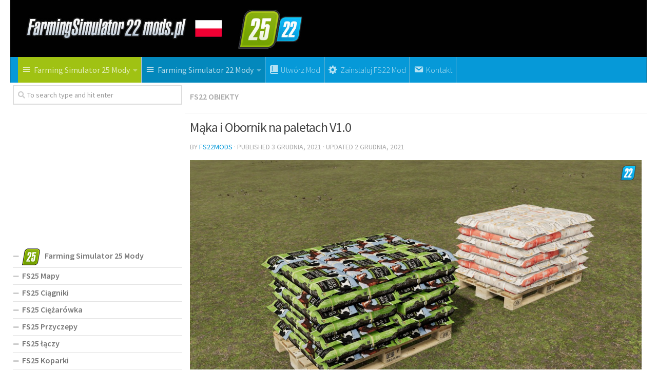

--- FILE ---
content_type: text/html; charset=UTF-8
request_url: https://farmingsimulator22mods.pl/maka-i-obornik-na-paletach-v1-0/
body_size: 17214
content:
<!DOCTYPE html>
<html class="no-js" lang="pl-PL">
<head>
  <meta charset="UTF-8">
  <meta name="viewport" content="width=device-width, initial-scale=1.0">
  <link rel="profile" href="https://gmpg.org/xfn/11">
  <link rel="pingback" href="https://farmingsimulator22mods.pl/xmlrpc.php">

  <meta name='robots' content='index, follow, max-image-preview:large, max-snippet:-1, max-video-preview:-1' />
<script>document.documentElement.className = document.documentElement.className.replace("no-js","js");</script>

	<!-- This site is optimized with the Yoast SEO plugin v19.3 - https://yoast.com/wordpress/plugins/seo/ -->
	<title>Mąka i Obornik na paletach V1.0 - Farming Simulator 25 Mody / FS22 Mody</title><link rel="preload" data-rocket-preload as="style" href="https://fonts.googleapis.com/css?family=Source%20Sans%20Pro%3A400%2C300italic%2C300%2C400italic%2C600&#038;subset=latin%2Clatin-ext&#038;display=swap" /><link rel="stylesheet" href="https://fonts.googleapis.com/css?family=Source%20Sans%20Pro%3A400%2C300italic%2C300%2C400italic%2C600&#038;subset=latin%2Clatin-ext&#038;display=swap" media="print" onload="this.media='all'" /><noscript><link rel="stylesheet" href="https://fonts.googleapis.com/css?family=Source%20Sans%20Pro%3A400%2C300italic%2C300%2C400italic%2C600&#038;subset=latin%2Clatin-ext&#038;display=swap" /></noscript>
	<link rel="canonical" href="https://farmingsimulator22mods.pl/maka-i-obornik-na-paletach-v1-0/" />
	<meta property="og:locale" content="pl_PL" />
	<meta property="og:type" content="article" />
	<meta property="og:title" content="Mąka i Obornik na paletach V1.0 - Farming Simulator 25 Mody / FS22 Mody" />
	<meta property="og:description" content="&#046;&#046;&#046;" />
	<meta property="og:url" content="https://farmingsimulator22mods.pl/maka-i-obornik-na-paletach-v1-0/" />
	<meta property="og:site_name" content="Farming Simulator 25 Mods | FS25 Mody" />
	<meta property="article:published_time" content="2021-12-03T05:41:00+00:00" />
	<meta property="article:modified_time" content="2021-12-02T21:05:52+00:00" />
	<meta property="og:image" content="https://farmingsimulator22mods.pl/wp-content/uploads/2021/12/maka-i-obornik-na-paletach-v1-0-2.jpg" />
	<meta property="og:image:width" content="1280" />
	<meta property="og:image:height" content="720" />
	<meta property="og:image:type" content="image/jpeg" />
	<meta name="author" content="FS22mods" />
	<meta name="twitter:card" content="summary_large_image" />
	<meta name="twitter:label1" content="Napisane przez" />
	<meta name="twitter:data1" content="FS22mods" />
	<script type="application/ld+json" class="yoast-schema-graph">{"@context":"https://schema.org","@graph":[{"@type":"WebSite","@id":"https://farmingsimulator22mods.pl/#website","url":"https://farmingsimulator22mods.pl/","name":"Farming Simulator 25 Mods | FS25 Mody","description":"Just another WordPress site","potentialAction":[{"@type":"SearchAction","target":{"@type":"EntryPoint","urlTemplate":"https://farmingsimulator22mods.pl/?s={search_term_string}"},"query-input":"required name=search_term_string"}],"inLanguage":"pl-PL"},{"@type":"ImageObject","inLanguage":"pl-PL","@id":"https://farmingsimulator22mods.pl/maka-i-obornik-na-paletach-v1-0/#primaryimage","url":"https://farmingsimulator22mods.pl/wp-content/uploads/2021/12/maka-i-obornik-na-paletach-v1-0-2.jpg","contentUrl":"https://farmingsimulator22mods.pl/wp-content/uploads/2021/12/maka-i-obornik-na-paletach-v1-0-2.jpg","width":1280,"height":720},{"@type":"WebPage","@id":"https://farmingsimulator22mods.pl/maka-i-obornik-na-paletach-v1-0/","url":"https://farmingsimulator22mods.pl/maka-i-obornik-na-paletach-v1-0/","name":"Mąka i Obornik na paletach V1.0 - Farming Simulator 25 Mody / FS22 Mody","isPartOf":{"@id":"https://farmingsimulator22mods.pl/#website"},"primaryImageOfPage":{"@id":"https://farmingsimulator22mods.pl/maka-i-obornik-na-paletach-v1-0/#primaryimage"},"datePublished":"2021-12-03T05:41:00+00:00","dateModified":"2021-12-02T21:05:52+00:00","author":{"@id":"https://farmingsimulator22mods.pl/#/schema/person/2d3e4ea5d8f1ca1c1b81b33238fe175f"},"breadcrumb":{"@id":"https://farmingsimulator22mods.pl/maka-i-obornik-na-paletach-v1-0/#breadcrumb"},"inLanguage":"pl-PL","potentialAction":[{"@type":"ReadAction","target":["https://farmingsimulator22mods.pl/maka-i-obornik-na-paletach-v1-0/"]}]},{"@type":"BreadcrumbList","@id":"https://farmingsimulator22mods.pl/maka-i-obornik-na-paletach-v1-0/#breadcrumb","itemListElement":[{"@type":"ListItem","position":1,"name":"Home","item":"https://farmingsimulator22mods.pl/"},{"@type":"ListItem","position":2,"name":"Mąka i Obornik na paletach V1.0"}]},{"@type":"Person","@id":"https://farmingsimulator22mods.pl/#/schema/person/2d3e4ea5d8f1ca1c1b81b33238fe175f","name":"FS22mods","image":{"@type":"ImageObject","inLanguage":"pl-PL","@id":"https://farmingsimulator22mods.pl/#/schema/person/image/","url":"https://secure.gravatar.com/avatar/e275d042178b05527485e1d4b9eb1d88?s=96&d=mm&r=g","contentUrl":"https://secure.gravatar.com/avatar/e275d042178b05527485e1d4b9eb1d88?s=96&d=mm&r=g","caption":"FS22mods"},"sameAs":["http://farmingsimulator22mods.pl"],"url":"https://farmingsimulator22mods.pl/author/fs22mods/"}]}</script>
	<!-- / Yoast SEO plugin. -->


<link href='https://fonts.gstatic.com' crossorigin rel='preconnect' />
<link rel="alternate" type="application/rss+xml" title="Farming Simulator 25 Mods | FS25 Mody &raquo; Kanał z wpisami" href="https://farmingsimulator22mods.pl/feed/" />
<link rel="alternate" type="application/rss+xml" title="Farming Simulator 25 Mods | FS25 Mody &raquo; Kanał z komentarzami" href="https://farmingsimulator22mods.pl/comments/feed/" />
<link rel="alternate" type="application/rss+xml" title="Farming Simulator 25 Mods | FS25 Mody &raquo; Mąka i Obornik na paletach V1.0 Kanał z komentarzami" href="https://farmingsimulator22mods.pl/maka-i-obornik-na-paletach-v1-0/feed/" />
<style type="text/css">
img.wp-smiley,
img.emoji {
	display: inline !important;
	border: none !important;
	box-shadow: none !important;
	height: 1em !important;
	width: 1em !important;
	margin: 0 0.07em !important;
	vertical-align: -0.1em !important;
	background: none !important;
	padding: 0 !important;
}
</style>
	<link rel='stylesheet' id='dashicons-css' href='https://farmingsimulator22mods.pl/wp-includes/css/dashicons.min.css?ver=6.1' type='text/css' media='all' />
<link rel='stylesheet' id='menu-icons-extra-css' href='https://farmingsimulator22mods.pl/wp-content/plugins/menu-icons/css/extra.min.css?ver=0.13.16' type='text/css' media='all' />
<link rel='stylesheet' id='wp-block-library-css' href='https://farmingsimulator22mods.pl/wp-includes/css/dist/block-library/style.min.css?ver=6.1' type='text/css' media='all' />
<link rel='stylesheet' id='classic-theme-styles-css' href='https://farmingsimulator22mods.pl/wp-includes/css/classic-themes.min.css?ver=1' type='text/css' media='all' />
<style id='global-styles-inline-css' type='text/css'>
body{--wp--preset--color--black: #000000;--wp--preset--color--cyan-bluish-gray: #abb8c3;--wp--preset--color--white: #ffffff;--wp--preset--color--pale-pink: #f78da7;--wp--preset--color--vivid-red: #cf2e2e;--wp--preset--color--luminous-vivid-orange: #ff6900;--wp--preset--color--luminous-vivid-amber: #fcb900;--wp--preset--color--light-green-cyan: #7bdcb5;--wp--preset--color--vivid-green-cyan: #00d084;--wp--preset--color--pale-cyan-blue: #8ed1fc;--wp--preset--color--vivid-cyan-blue: #0693e3;--wp--preset--color--vivid-purple: #9b51e0;--wp--preset--gradient--vivid-cyan-blue-to-vivid-purple: linear-gradient(135deg,rgba(6,147,227,1) 0%,rgb(155,81,224) 100%);--wp--preset--gradient--light-green-cyan-to-vivid-green-cyan: linear-gradient(135deg,rgb(122,220,180) 0%,rgb(0,208,130) 100%);--wp--preset--gradient--luminous-vivid-amber-to-luminous-vivid-orange: linear-gradient(135deg,rgba(252,185,0,1) 0%,rgba(255,105,0,1) 100%);--wp--preset--gradient--luminous-vivid-orange-to-vivid-red: linear-gradient(135deg,rgba(255,105,0,1) 0%,rgb(207,46,46) 100%);--wp--preset--gradient--very-light-gray-to-cyan-bluish-gray: linear-gradient(135deg,rgb(238,238,238) 0%,rgb(169,184,195) 100%);--wp--preset--gradient--cool-to-warm-spectrum: linear-gradient(135deg,rgb(74,234,220) 0%,rgb(151,120,209) 20%,rgb(207,42,186) 40%,rgb(238,44,130) 60%,rgb(251,105,98) 80%,rgb(254,248,76) 100%);--wp--preset--gradient--blush-light-purple: linear-gradient(135deg,rgb(255,206,236) 0%,rgb(152,150,240) 100%);--wp--preset--gradient--blush-bordeaux: linear-gradient(135deg,rgb(254,205,165) 0%,rgb(254,45,45) 50%,rgb(107,0,62) 100%);--wp--preset--gradient--luminous-dusk: linear-gradient(135deg,rgb(255,203,112) 0%,rgb(199,81,192) 50%,rgb(65,88,208) 100%);--wp--preset--gradient--pale-ocean: linear-gradient(135deg,rgb(255,245,203) 0%,rgb(182,227,212) 50%,rgb(51,167,181) 100%);--wp--preset--gradient--electric-grass: linear-gradient(135deg,rgb(202,248,128) 0%,rgb(113,206,126) 100%);--wp--preset--gradient--midnight: linear-gradient(135deg,rgb(2,3,129) 0%,rgb(40,116,252) 100%);--wp--preset--duotone--dark-grayscale: url('#wp-duotone-dark-grayscale');--wp--preset--duotone--grayscale: url('#wp-duotone-grayscale');--wp--preset--duotone--purple-yellow: url('#wp-duotone-purple-yellow');--wp--preset--duotone--blue-red: url('#wp-duotone-blue-red');--wp--preset--duotone--midnight: url('#wp-duotone-midnight');--wp--preset--duotone--magenta-yellow: url('#wp-duotone-magenta-yellow');--wp--preset--duotone--purple-green: url('#wp-duotone-purple-green');--wp--preset--duotone--blue-orange: url('#wp-duotone-blue-orange');--wp--preset--font-size--small: 13px;--wp--preset--font-size--medium: 20px;--wp--preset--font-size--large: 36px;--wp--preset--font-size--x-large: 42px;--wp--preset--spacing--20: 0.44rem;--wp--preset--spacing--30: 0.67rem;--wp--preset--spacing--40: 1rem;--wp--preset--spacing--50: 1.5rem;--wp--preset--spacing--60: 2.25rem;--wp--preset--spacing--70: 3.38rem;--wp--preset--spacing--80: 5.06rem;}:where(.is-layout-flex){gap: 0.5em;}body .is-layout-flow > .alignleft{float: left;margin-inline-start: 0;margin-inline-end: 2em;}body .is-layout-flow > .alignright{float: right;margin-inline-start: 2em;margin-inline-end: 0;}body .is-layout-flow > .aligncenter{margin-left: auto !important;margin-right: auto !important;}body .is-layout-constrained > .alignleft{float: left;margin-inline-start: 0;margin-inline-end: 2em;}body .is-layout-constrained > .alignright{float: right;margin-inline-start: 2em;margin-inline-end: 0;}body .is-layout-constrained > .aligncenter{margin-left: auto !important;margin-right: auto !important;}body .is-layout-constrained > :where(:not(.alignleft):not(.alignright):not(.alignfull)){max-width: var(--wp--style--global--content-size);margin-left: auto !important;margin-right: auto !important;}body .is-layout-constrained > .alignwide{max-width: var(--wp--style--global--wide-size);}body .is-layout-flex{display: flex;}body .is-layout-flex{flex-wrap: wrap;align-items: center;}body .is-layout-flex > *{margin: 0;}:where(.wp-block-columns.is-layout-flex){gap: 2em;}.has-black-color{color: var(--wp--preset--color--black) !important;}.has-cyan-bluish-gray-color{color: var(--wp--preset--color--cyan-bluish-gray) !important;}.has-white-color{color: var(--wp--preset--color--white) !important;}.has-pale-pink-color{color: var(--wp--preset--color--pale-pink) !important;}.has-vivid-red-color{color: var(--wp--preset--color--vivid-red) !important;}.has-luminous-vivid-orange-color{color: var(--wp--preset--color--luminous-vivid-orange) !important;}.has-luminous-vivid-amber-color{color: var(--wp--preset--color--luminous-vivid-amber) !important;}.has-light-green-cyan-color{color: var(--wp--preset--color--light-green-cyan) !important;}.has-vivid-green-cyan-color{color: var(--wp--preset--color--vivid-green-cyan) !important;}.has-pale-cyan-blue-color{color: var(--wp--preset--color--pale-cyan-blue) !important;}.has-vivid-cyan-blue-color{color: var(--wp--preset--color--vivid-cyan-blue) !important;}.has-vivid-purple-color{color: var(--wp--preset--color--vivid-purple) !important;}.has-black-background-color{background-color: var(--wp--preset--color--black) !important;}.has-cyan-bluish-gray-background-color{background-color: var(--wp--preset--color--cyan-bluish-gray) !important;}.has-white-background-color{background-color: var(--wp--preset--color--white) !important;}.has-pale-pink-background-color{background-color: var(--wp--preset--color--pale-pink) !important;}.has-vivid-red-background-color{background-color: var(--wp--preset--color--vivid-red) !important;}.has-luminous-vivid-orange-background-color{background-color: var(--wp--preset--color--luminous-vivid-orange) !important;}.has-luminous-vivid-amber-background-color{background-color: var(--wp--preset--color--luminous-vivid-amber) !important;}.has-light-green-cyan-background-color{background-color: var(--wp--preset--color--light-green-cyan) !important;}.has-vivid-green-cyan-background-color{background-color: var(--wp--preset--color--vivid-green-cyan) !important;}.has-pale-cyan-blue-background-color{background-color: var(--wp--preset--color--pale-cyan-blue) !important;}.has-vivid-cyan-blue-background-color{background-color: var(--wp--preset--color--vivid-cyan-blue) !important;}.has-vivid-purple-background-color{background-color: var(--wp--preset--color--vivid-purple) !important;}.has-black-border-color{border-color: var(--wp--preset--color--black) !important;}.has-cyan-bluish-gray-border-color{border-color: var(--wp--preset--color--cyan-bluish-gray) !important;}.has-white-border-color{border-color: var(--wp--preset--color--white) !important;}.has-pale-pink-border-color{border-color: var(--wp--preset--color--pale-pink) !important;}.has-vivid-red-border-color{border-color: var(--wp--preset--color--vivid-red) !important;}.has-luminous-vivid-orange-border-color{border-color: var(--wp--preset--color--luminous-vivid-orange) !important;}.has-luminous-vivid-amber-border-color{border-color: var(--wp--preset--color--luminous-vivid-amber) !important;}.has-light-green-cyan-border-color{border-color: var(--wp--preset--color--light-green-cyan) !important;}.has-vivid-green-cyan-border-color{border-color: var(--wp--preset--color--vivid-green-cyan) !important;}.has-pale-cyan-blue-border-color{border-color: var(--wp--preset--color--pale-cyan-blue) !important;}.has-vivid-cyan-blue-border-color{border-color: var(--wp--preset--color--vivid-cyan-blue) !important;}.has-vivid-purple-border-color{border-color: var(--wp--preset--color--vivid-purple) !important;}.has-vivid-cyan-blue-to-vivid-purple-gradient-background{background: var(--wp--preset--gradient--vivid-cyan-blue-to-vivid-purple) !important;}.has-light-green-cyan-to-vivid-green-cyan-gradient-background{background: var(--wp--preset--gradient--light-green-cyan-to-vivid-green-cyan) !important;}.has-luminous-vivid-amber-to-luminous-vivid-orange-gradient-background{background: var(--wp--preset--gradient--luminous-vivid-amber-to-luminous-vivid-orange) !important;}.has-luminous-vivid-orange-to-vivid-red-gradient-background{background: var(--wp--preset--gradient--luminous-vivid-orange-to-vivid-red) !important;}.has-very-light-gray-to-cyan-bluish-gray-gradient-background{background: var(--wp--preset--gradient--very-light-gray-to-cyan-bluish-gray) !important;}.has-cool-to-warm-spectrum-gradient-background{background: var(--wp--preset--gradient--cool-to-warm-spectrum) !important;}.has-blush-light-purple-gradient-background{background: var(--wp--preset--gradient--blush-light-purple) !important;}.has-blush-bordeaux-gradient-background{background: var(--wp--preset--gradient--blush-bordeaux) !important;}.has-luminous-dusk-gradient-background{background: var(--wp--preset--gradient--luminous-dusk) !important;}.has-pale-ocean-gradient-background{background: var(--wp--preset--gradient--pale-ocean) !important;}.has-electric-grass-gradient-background{background: var(--wp--preset--gradient--electric-grass) !important;}.has-midnight-gradient-background{background: var(--wp--preset--gradient--midnight) !important;}.has-small-font-size{font-size: var(--wp--preset--font-size--small) !important;}.has-medium-font-size{font-size: var(--wp--preset--font-size--medium) !important;}.has-large-font-size{font-size: var(--wp--preset--font-size--large) !important;}.has-x-large-font-size{font-size: var(--wp--preset--font-size--x-large) !important;}
.wp-block-navigation a:where(:not(.wp-element-button)){color: inherit;}
:where(.wp-block-columns.is-layout-flex){gap: 2em;}
.wp-block-pullquote{font-size: 1.5em;line-height: 1.6;}
</style>
<link rel='stylesheet' id='contact-form-7-css' href='https://farmingsimulator22mods.pl/wp-content/plugins/contact-form-7/includes/css/styles.css?ver=5.5.2' type='text/css' media='all' />
<link rel='stylesheet' id='tinythumbicon-css' href='https://farmingsimulator22mods.pl/wp-content/plugins/tinythumbicon/tinythumbicon.css?ver=6.1' type='text/css' media='all' />
<link rel='stylesheet' id='hueman-main-style-css' href='https://farmingsimulator22mods.pl/wp-content/themes/farmingsimulator22pl/assets/front/css/main.min.css?ver=3.3.27' type='text/css' media='all' />
<style id='hueman-main-style-inline-css' type='text/css'>
body { font-family:'Source Sans Pro', Arial, sans-serif;font-size:1.00rem }@media only screen and (min-width: 720px) {
        .nav > li { font-size:1.00rem; }
      }.sidebar .widget { padding-left: 20px; padding-right: 20px; padding-top: 20px; }::selection { background-color: #0699d8; }
::-moz-selection { background-color: #0699d8; }a,.themeform label .required,#flexslider-featured .flex-direction-nav .flex-next:hover,#flexslider-featured .flex-direction-nav .flex-prev:hover,.post-hover:hover .post-title a,.post-title a:hover,.sidebar.s1 .post-nav li a:hover i,.content .post-nav li a:hover i,.post-related a:hover,.sidebar.s1 .widget_rss ul li a,#footer .widget_rss ul li a,.sidebar.s1 .widget_calendar a,#footer .widget_calendar a,.sidebar.s1 .alx-tab .tab-item-category a,.sidebar.s1 .alx-posts .post-item-category a,.sidebar.s1 .alx-tab li:hover .tab-item-title a,.sidebar.s1 .alx-tab li:hover .tab-item-comment a,.sidebar.s1 .alx-posts li:hover .post-item-title a,#footer .alx-tab .tab-item-category a,#footer .alx-posts .post-item-category a,#footer .alx-tab li:hover .tab-item-title a,#footer .alx-tab li:hover .tab-item-comment a,#footer .alx-posts li:hover .post-item-title a,.comment-tabs li.active a,.comment-awaiting-moderation,.child-menu a:hover,.child-menu .current_page_item > a,.wp-pagenavi a{ color: #0699d8; }.themeform input[type="submit"],.themeform button[type="submit"],.sidebar.s1 .sidebar-top,.sidebar.s1 .sidebar-toggle,#flexslider-featured .flex-control-nav li a.flex-active,.post-tags a:hover,.sidebar.s1 .widget_calendar caption,#footer .widget_calendar caption,.author-bio .bio-avatar:after,.commentlist li.bypostauthor > .comment-body:after,.commentlist li.comment-author-admin > .comment-body:after{ background-color: #0699d8; }.post-format .format-container { border-color: #0699d8; }.sidebar.s1 .alx-tabs-nav li.active a,#footer .alx-tabs-nav li.active a,.comment-tabs li.active a,.wp-pagenavi a:hover,.wp-pagenavi a:active,.wp-pagenavi span.current{ border-bottom-color: #0699d8!important; }.sidebar.s2 .post-nav li a:hover i,
.sidebar.s2 .widget_rss ul li a,
.sidebar.s2 .widget_calendar a,
.sidebar.s2 .alx-tab .tab-item-category a,
.sidebar.s2 .alx-posts .post-item-category a,
.sidebar.s2 .alx-tab li:hover .tab-item-title a,
.sidebar.s2 .alx-tab li:hover .tab-item-comment a,
.sidebar.s2 .alx-posts li:hover .post-item-title a { color: #0699d8; }
.sidebar.s2 .sidebar-top,.sidebar.s2 .sidebar-toggle,.post-comments,.jp-play-bar,.jp-volume-bar-value,.sidebar.s2 .widget_calendar caption{ background-color: #0699d8; }.sidebar.s2 .alx-tabs-nav li.active a { border-bottom-color: #0699d8; }
.post-comments span:before { border-right-color: #0699d8; }
      #header { background-color: #ffffff; }
@media only screen and (min-width: 720px) {
  #nav-header .nav ul { background-color: #ffffff; }
}
        #header #nav-mobile { background-color: #0699d8; }.is-scrolled #header #nav-mobile { background-color: #0699d8; background-color: rgba(6,153,216,0.90) }#nav-header.nav-container, #main-header-search .search-expand { background-color: #0699d8; }
@media only screen and (min-width: 720px) {
  #nav-header .nav ul { background-color: #0699d8; }
}
        body { background-color: #ffffff; }
</style>
<link rel='stylesheet' id='hueman-font-awesome-css' href='https://farmingsimulator22mods.pl/wp-content/themes/farmingsimulator22pl/assets/front/css/font-awesome.min.css?ver=3.3.27' type='text/css' media='all' />
<link rel='stylesheet' id='sedlex_styles-css' href='https://farmingsimulator22mods.pl/wp-content/sedlex/inline_styles/5113b2f7f785aa780d109af304abdb40196e3080.css?ver=20260117' type='text/css' media='all' />
<script type='text/javascript' src='https://farmingsimulator22mods.pl/wp-includes/js/jquery/jquery.min.js?ver=3.6.1' id='jquery-core-js'></script>
<script type='text/javascript' src='https://farmingsimulator22mods.pl/wp-includes/js/jquery/jquery-migrate.min.js?ver=3.3.2' id='jquery-migrate-js'></script>
<script type='text/javascript' src='https://farmingsimulator22mods.pl/wp-content/sedlex/inline_scripts/4139b9ad7b935834d8d31961702681728a5a530a.js?ver=20260117' id='sedlex_scripts-js'></script>
<link rel="https://api.w.org/" href="https://farmingsimulator22mods.pl/wp-json/" /><link rel="alternate" type="application/json" href="https://farmingsimulator22mods.pl/wp-json/wp/v2/posts/4530" /><link rel="EditURI" type="application/rsd+xml" title="RSD" href="https://farmingsimulator22mods.pl/xmlrpc.php?rsd" />
<link rel="wlwmanifest" type="application/wlwmanifest+xml" href="https://farmingsimulator22mods.pl/wp-includes/wlwmanifest.xml" />
<meta name="generator" content="WordPress 6.1" />
<link rel='shortlink' href='https://farmingsimulator22mods.pl/?p=4530' />
<link rel="alternate" type="application/json+oembed" href="https://farmingsimulator22mods.pl/wp-json/oembed/1.0/embed?url=https%3A%2F%2Ffarmingsimulator22mods.pl%2Fmaka-i-obornik-na-paletach-v1-0%2F" />
<link rel="alternate" type="text/xml+oembed" href="https://farmingsimulator22mods.pl/wp-json/oembed/1.0/embed?url=https%3A%2F%2Ffarmingsimulator22mods.pl%2Fmaka-i-obornik-na-paletach-v1-0%2F&#038;format=xml" />
<!--[if lt IE 9]>
<script src="https://farmingsimulator22mods.pl/wp-content/themes/farmingsimulator22pl/assets/front/js/ie/html5shiv-printshiv.min.js"></script>
<script src="https://farmingsimulator22mods.pl/wp-content/themes/farmingsimulator22pl/assets/front/js/ie/selectivizr.js"></script>
<![endif]-->
<link rel="icon" href="https://farmingsimulator22mods.pl/wp-content/uploads/2024/11/fs25-favicon-copy-150x150.jpg" sizes="32x32" />
<link rel="icon" href="https://farmingsimulator22mods.pl/wp-content/uploads/2024/11/fs25-favicon-copy-320x320.jpg" sizes="192x192" />
<link rel="apple-touch-icon" href="https://farmingsimulator22mods.pl/wp-content/uploads/2024/11/fs25-favicon-copy-320x320.jpg" />
<meta name="msapplication-TileImage" content="https://farmingsimulator22mods.pl/wp-content/uploads/2024/11/fs25-favicon-copy-320x320.jpg" />
		<style type="text/css" id="wp-custom-css">
			body {
    color: #444;
}   

#nav-topbar .nav li a {
     color:#000;
}

.sidebar .sidebar-content, .sidebar .sidebar-toggle {background:#fff;}

.col-2cr .main-inner {background:none;}

.wp-pagenavi a {
		height: 100%;
    width: auto;
    display: inline-block;
    background: #e0dddd;
    border-radius: 3px;
    -webkit-border-radius: 3px;
    -moz-border-radius: 3px;
    -o-border-radius: 3px;
    line-height: inherit;
    vertical-align: middle;
    text-decoration: none;
		margin: 3px;
    padding: 7px 10px;
    position: relative;
    bottom: 2px;
		font-size: 23px;
	 	color: #fff;
}

.wp-pagenavi span.current {
    border-bottom-color: #6dc6ee!important;
    background: #6dc6ee!important;
    color: #fff;
		border-radius: 3px;
    -webkit-border-radius: 3px;
    -moz-border-radius: 3px;
    -o-border-radius: 3px;
		line-height: inherit;
    vertical-align: middle;
    text-decoration: none;
		margin: 3px;
    padding: 2px 10px;
    position: relative;
    bottom: 2px;
		font-size: 23px;
}


.widget {
    font-size: 16px;
}

@media only screen and (max-width: 719px){
.entry {font-size: 17px;}
}	

.page-title a {
    font-size: 16px;
}

.post-byline {
    font-size: 14px;
}

.page-title h1 {
		font-weight:600;
    font-size: 16px;
}



.dmod {color: #FFFFFF;
    padding: 7px 32px;
    font-size: 17px;
    line-height: 26px;
    border-color: #1AAF23;
    background-color:#1AAF23;}

img {
    margin-right: 1.5px;
    max-width: 100%;
    height: auto;
}

.post-comments {
    background: rgba(246, 247, 249, 0.28) !important;
    font-size: .75rem;
    line-height: 1.66rem;
    color: #fff;
    display: block;
    position: absolute;
    top: 10px;
    right: 0;
    -webkit-box-shadow: inset -1px 0 1px rgba(0,0,0,.2);
    box-shadow: inset -1px 0 1px rgba(0,0,0,.2);
}

.post-comments > span:before { content:''; display: inline-block; border-left: 7px solid transparent; border-right: 7px solid transparent !important; border-top: 7px solid transparent; border-bottom: 7px solid transparent; position: absolute; top: 5px; left: -14px; }

/*------*/

.sidebar .widget {
    padding: 5px 5px 5px;
}

.alx-posts li, .alx-tab li, .widget_archive ul li, .widget_categories ul li, .widget_links ul li, .widget_meta ul li, .widget_nav_menu ul li a, .widget_pages ul li a, .widget_recent_comments ul li, .widget_recent_entries ul li, .widget_rss ul li {
    padding: 3px 0;
    border-bottom: 1px solid #e4e4e4;
}

.notebox { background: #f0f0f0;
    position: relative;
    padding: 11px 14px;
    color: #888;
    margin-bottom: 15px;
    font-size: 13px;
    line-height: 1.3em; }

.pad { padding: 10px 10px 20px; }

.nav > li > a { padding-left:7px; padding-right:7px;}

#nav-header .nav > li {
    border-right: 1px solid #ccc;
}

.header-desktop-sticky.topbar-enabled #header {
    padding-top: 40px;
}

.post-list .post-row {
    margin-left: -30px;
    padding-left: 30px;
    float: left;
    width: 100%;
    border-bottom: none;
    margin-bottom: 15px;
    position: relative;
}

.archive .post, .blog .post, .search .page, .search .post, .single .post {
    margin-bottom: 10px;
}

.widget > h3 {
    font-size: 22px;
    font-weight: 400;
    text-transform: uppercase;
    margin-bottom: 0.5em;
}

.alx-posts .post-item-date, .alx-tab .tab-item-date, .alx-tab .tab-item-name {
    text-transform: uppercase;
    color: #aaa;
    font-size: 1em;
}



/*comentaru buttonas*/
.themeform input[type="submit"], .themeform button[type="submit"], .sidebar.s1 .sidebar-top, .sidebar.s1 .sidebar-toggle, #flexslider-featured .flex-control-nav li a.flex-active, .post-tags a:hover, .sidebar.s1 .widget_calendar caption, #footer .widget_calendar caption, .author-bio .bio-avatar:after, .commentlist li.bypostauthor > .comment-body:after, .commentlist li.comment-author-admin > .comment-body:after {
    background-color: #fd8c02;
    margin-top: 10px;
    margin-bottom: 5px;
}

.alx-posts li, .alx-tab li, .widget_archive ul li, .widget_categories ul li, .widget_links ul li, .widget_meta ul li, .widget_nav_menu ul li a, .widget_pages ul li a, .widget_recent_comments ul li, .widget_recent_entries ul li, .widget_rss ul li {
    padding: 3px 0;
    border-bottom: 1px solid #e4e4e4;
    font-weight: 600;
}

.single .post-title {
    font-size: 26px;
    letter-spacing: -1px;
    line-height: 1.3em;
}

.hr, hr {
    border: 0;
    background: #eee;
    border-bottom: 2px solid #eee;
    height: 1px;
    margin: 5px 0;
}

.post-tags {
    margin-bottom: 15px;
    margin-top: 5px;
}

.post-ratings {
    width: 100%;
    opacity: 1;
    /* background-color: #ffffff; */
    margin-bottom: 15px;
}

.entry ins {
    background: #fff;
}

/* Comment section CSS */
#respond { 
background: #fbfbfb;
padding:0 10px 0 10px;
}
  
/* Highlight active form field */
  
#respond input[type=text], textarea {
  -webkit-transition: all 0.30s ease-in-out;
  -moz-transition: all 0.30s ease-in-out;
  -ms-transition: all 0.30s ease-in-out;
  -o-transition: all 0.30s ease-in-out;
  outline: none;
  padding: 3px 0px 3px 3px;
  margin: 5px 1px 3px 0px;
  border: 1px solid #DDDDDD;
}
   
   
#respond input[type=text]:focus,
input[type=email]:focus, 
input[type=url]:focus,
textarea:focus {
box-shadow: 0 0 5px rgba(81, 203, 238, 1);
margin: 5px 1px 3px 0px;
border: 2px solid rgba(81, 203, 238, 1);
}

#author, #email { 
font-family: "Open Sans", "Droid Sans", Arial;
font-style:italic;
color:#1d1d1d; 
letter-spacing:.1em;
} 
  
#url  { 
color: #1d1d1d;
font-family: "Luicida Console", "Courier New", "Courier", monospace; 
} 

#submit {
background:-moz-linear-gradient(top, #44c767 5%, #5cbf2a 100%);
background:-webkit-linear-gradient(top, #44c767 5%, #5cbf2a 100%);
background:-o-linear-gradient(top, #44c767 5%, #5cbf2a 100%);
background:-ms-linear-gradient(top, #44c767 5%, #5cbf2a 100%);
background:linear-gradient(to bottom, #44c767 5%, #5cbf2a 100%);
background-color:#44c767;
-moz-border-radius:28px;
-webkit-border-radius:28px;
border-radius:28px;
border:1px solid #18ab29;
display:inline-block;
cursor:pointer;
color:#ffffff;
font-family:Arial;
font-size:17px;
padding:16px 31px;
text-decoration:none;
text-shadow:0px 1px 0px #2f6627;
} 
  
#submit:hover {
background:-webkit-gradient(linear, left top, left bottom, color-stop(0.05, #5cbf2a), color-stop(1, #44c767));
background:-moz-linear-gradient(top, #5cbf2a 5%, #44c767 100%);
background:-webkit-linear-gradient(top, #5cbf2a 5%, #44c767 100%);
background:-o-linear-gradient(top, #5cbf2a 5%, #44c767 100%);
background:-ms-linear-gradient(top, #5cbf2a 5%, #44c767 100%);
background:linear-gradient(to bottom, #5cbf2a 5%, #44c767 100%);
background-color:#5cbf2a; 
}
#submit:active { 
position:relative;
top:1px;
}

p.comment-notice {
    border: 1px solid #ffd499;
    background-color: #fff4e5;
    border-radius: 5px;
    padding: 10px;
    margin: 10px 0px 10px 0px;
    font-size: medium;
    font-style: italic;
}

.downloadmods{background-color:#6dc6ee;
font-weight: 500;}

.uploadmods{background-color:#6dc6ee;
font-weight: 500;}

.fs22{background-color:#0388bc;
font-weight: 500;}

.fs25{background-color:#a0c213;
font-weight: 500;}
		</style>
		
<script async src="https://pagead2.googlesyndication.com/pagead/js/adsbygoogle.js?client=ca-pub-4823433541855873"
     crossorigin="anonymous"></script>
	
<!-- Global site tag (gtag.js) - Google Analytics -->
<script async src="https://www.googletagmanager.com/gtag/js?id=UA-214310081-1"></script>
<script>
  window.dataLayer = window.dataLayer || [];
  function gtag(){dataLayer.push(arguments);}
  gtag('js', new Date());

  gtag('config', 'UA-214310081-1');
</script>

<meta name="generator" content="WP Rocket 3.17.3" data-wpr-features="wpr_desktop wpr_preload_links" /></head>
<body class="post-template-default single single-post postid-4530 single-format-standard col-2cr full-width header-mobile-sticky chrome">

<div data-rocket-location-hash="99bb46786fd5bd31bcd7bdc067ad247a" id="wrapper">

  
  

<header data-rocket-location-hash="fdd05bd650aaebed78e1e761a7b19528" id="header" class="top-menu-mobile-on one-mobile-menu top_menu header-ads-desktop  topbar-transparent has-header-img">
        <nav class="nav-container group mobile-menu mobile-sticky no-menu-assigned" id="nav-mobile" data-menu-id="header-1">
  <div class="mobile-title-logo-in-header">                  <p class="site-title"><a class="custom-logo-link" href="https://farmingsimulator22mods.pl/" rel="home" title="Farming Simulator 25 Mods | FS25 Mody | Home page">Farming Simulator 25 Mods | FS25 Mody</a></p>
                </div>
        
                    <div class="nav-toggle"><i class="fas fa-bars"></i></div>
            
      <div class="nav-text"></div>
      <div class="nav-wrap container">
                  <ul class="nav container-inner group mobile-search">
                            <li>
                  <form method="get" class="searchform themeform" action="https://farmingsimulator22mods.pl/">
	<div>
		<input type="text" class="search" name="s" onblur="if(this.value=='')this.value='To search type and hit enter';" onfocus="if(this.value=='To search type and hit enter')this.value='';" value="To search type and hit enter" />
	</div>
</form>                </li>
                      </ul>
                <ul id="menu-left" class="nav container-inner group"><li id="menu-item-239560" class="fs25 menu-item menu-item-type-taxonomy menu-item-object-category menu-item-has-children menu-item-239560"><a href="https://farmingsimulator22mods.pl/category/farming-simulator-25-mody/"><i class="_mi _before dashicons dashicons-menu" aria-hidden="true"></i><span>Farming Simulator 25 Mody</span></a>
<ul class="sub-menu">
	<li id="menu-item-239572" class="menu-item menu-item-type-taxonomy menu-item-object-category menu-item-239572"><a href="https://farmingsimulator22mods.pl/category/farming-simulator-25-mody/fs25-mapy/">FS25 Mapy</a></li>
	<li id="menu-item-239562" class="menu-item menu-item-type-taxonomy menu-item-object-category menu-item-239562"><a href="https://farmingsimulator22mods.pl/category/farming-simulator-25-mody/fs25-ciagniki/">FS25 Ciągniki</a></li>
	<li id="menu-item-239563" class="menu-item menu-item-type-taxonomy menu-item-object-category menu-item-239563"><a href="https://farmingsimulator22mods.pl/category/farming-simulator-25-mody/fs25-ciezarowka/">FS25 Ciężarówka</a></li>
	<li id="menu-item-239580" class="menu-item menu-item-type-taxonomy menu-item-object-category menu-item-239580"><a href="https://farmingsimulator22mods.pl/category/farming-simulator-25-mody/fs25-przyczepy/">FS25 Przyczepy</a></li>
	<li id="menu-item-239570" class="menu-item menu-item-type-taxonomy menu-item-object-category menu-item-239570"><a href="https://farmingsimulator22mods.pl/category/farming-simulator-25-mody/fs25-laczy/">FS25 łączy</a></li>
	<li id="menu-item-239569" class="menu-item menu-item-type-taxonomy menu-item-object-category menu-item-239569"><a href="https://farmingsimulator22mods.pl/category/farming-simulator-25-mody/fs25-koparki/">FS25 Koparki</a></li>
	<li id="menu-item-239581" class="menu-item menu-item-type-taxonomy menu-item-object-category menu-item-239581"><a href="https://farmingsimulator22mods.pl/category/farming-simulator-25-mody/fs25-samochody/">FS25 Samochody</a></li>
	<li id="menu-item-239576" class="menu-item menu-item-type-taxonomy menu-item-object-category menu-item-239576"><a href="https://farmingsimulator22mods.pl/category/farming-simulator-25-mody/fs25-pojazdy/">FS25 Pojazdy</a></li>
	<li id="menu-item-239565" class="menu-item menu-item-type-taxonomy menu-item-object-category menu-item-239565"><a href="https://farmingsimulator22mods.pl/category/farming-simulator-25-mody/fs25-frezy/">FS25 Frezy</a></li>
	<li id="menu-item-239564" class="menu-item menu-item-type-taxonomy menu-item-object-category menu-item-239564"><a href="https://farmingsimulator22mods.pl/category/farming-simulator-25-mody/fs25-dodatki/">FS25 Dodatki</a></li>
	<li id="menu-item-239561" class="menu-item menu-item-type-taxonomy menu-item-object-category menu-item-239561"><a href="https://farmingsimulator22mods.pl/category/farming-simulator-25-mody/fs25-budynki/">FS25 Budynki</a></li>
	<li id="menu-item-239573" class="menu-item menu-item-type-taxonomy menu-item-object-category menu-item-239573"><a href="https://farmingsimulator22mods.pl/category/farming-simulator-25-mody/fs25-obiekty/">FS25 Obiekty</a></li>
	<li id="menu-item-239567" class="menu-item menu-item-type-taxonomy menu-item-object-category menu-item-239567"><a href="https://farmingsimulator22mods.pl/category/farming-simulator-25-mody/fs25-inne/">FS25 Inne</a></li>
	<li id="menu-item-239575" class="menu-item menu-item-type-taxonomy menu-item-object-category menu-item-239575"><a href="https://farmingsimulator22mods.pl/category/farming-simulator-25-mody/fs25-pakiety/">FS25 Pakiety</a></li>
	<li id="menu-item-239577" class="menu-item menu-item-type-taxonomy menu-item-object-category menu-item-239577"><a href="https://farmingsimulator22mods.pl/category/farming-simulator-25-mody/fs25-prefab/">FS25 Prefab</a></li>
	<li id="menu-item-239583" class="menu-item menu-item-type-taxonomy menu-item-object-category menu-item-239583"><a href="https://farmingsimulator22mods.pl/category/farming-simulator-25-mody/fs25-wagi/">FS25 Wagi</a></li>
	<li id="menu-item-239582" class="menu-item menu-item-type-taxonomy menu-item-object-category menu-item-239582"><a href="https://farmingsimulator22mods.pl/category/farming-simulator-25-mody/fs25-tekstury/">FS25 Tekstury</a></li>
	<li id="menu-item-239579" class="menu-item menu-item-type-taxonomy menu-item-object-category menu-item-239579"><a href="https://farmingsimulator22mods.pl/category/farming-simulator-25-mody/fs25-przybory/">FS25 Przybory</a></li>
</ul>
</li>
<li id="menu-item-21" class="fs22 menu-item menu-item-type-taxonomy menu-item-object-category current-post-ancestor menu-item-has-children menu-item-21"><a href="https://farmingsimulator22mods.pl/category/farming-simulator-22-mody/"><i class="_mi _before dashicons dashicons-menu" aria-hidden="true"></i><span>Farming Simulator 22 Mody</span></a>
<ul class="sub-menu">
	<li id="menu-item-31" class="menu-item menu-item-type-taxonomy menu-item-object-category menu-item-31"><a href="https://farmingsimulator22mods.pl/category/farming-simulator-22-mody/fs22-mapy/">Mapy</a></li>
	<li id="menu-item-24" class="menu-item menu-item-type-taxonomy menu-item-object-category menu-item-24"><a href="https://farmingsimulator22mods.pl/category/farming-simulator-22-mody/fs22-ciagniki/">Ciągniki</a></li>
	<li id="menu-item-25" class="menu-item menu-item-type-taxonomy menu-item-object-category menu-item-25"><a href="https://farmingsimulator22mods.pl/category/farming-simulator-22-mody/fs22-ciezarowka/">Ciężarówka</a></li>
	<li id="menu-item-37" class="menu-item menu-item-type-taxonomy menu-item-object-category menu-item-37"><a href="https://farmingsimulator22mods.pl/category/farming-simulator-22-mody/fs22-przyczepy/">Przyczepy</a></li>
	<li id="menu-item-30" class="menu-item menu-item-type-taxonomy menu-item-object-category menu-item-30"><a href="https://farmingsimulator22mods.pl/category/farming-simulator-22-mody/fs22-laczy/">łączy</a></li>
	<li id="menu-item-29" class="menu-item menu-item-type-taxonomy menu-item-object-category menu-item-29"><a href="https://farmingsimulator22mods.pl/category/farming-simulator-22-mody/fs22-koparki/">Koparki</a></li>
	<li id="menu-item-38" class="menu-item menu-item-type-taxonomy menu-item-object-category menu-item-38"><a href="https://farmingsimulator22mods.pl/category/farming-simulator-22-mody/fs22-samochody/">Samochody</a></li>
	<li id="menu-item-34" class="menu-item menu-item-type-taxonomy menu-item-object-category menu-item-34"><a href="https://farmingsimulator22mods.pl/category/farming-simulator-22-mody/fs22-pojazdy/">Pojazdy</a></li>
	<li id="menu-item-27" class="menu-item menu-item-type-taxonomy menu-item-object-category menu-item-27"><a href="https://farmingsimulator22mods.pl/category/farming-simulator-22-mody/fs22-frezy/">Frezy</a></li>
	<li id="menu-item-26" class="menu-item menu-item-type-taxonomy menu-item-object-category menu-item-26"><a href="https://farmingsimulator22mods.pl/category/farming-simulator-22-mody/fs22-dodatki/">Dodatki</a></li>
	<li id="menu-item-23" class="menu-item menu-item-type-taxonomy menu-item-object-category menu-item-23"><a href="https://farmingsimulator22mods.pl/category/farming-simulator-22-mody/fs22-budynki/">Budynki</a></li>
	<li id="menu-item-32" class="menu-item menu-item-type-taxonomy menu-item-object-category current-post-ancestor current-menu-parent current-post-parent menu-item-32"><a href="https://farmingsimulator22mods.pl/category/farming-simulator-22-mody/fs22-obiekty/">Obiekty</a></li>
	<li id="menu-item-28" class="menu-item menu-item-type-taxonomy menu-item-object-category menu-item-28"><a href="https://farmingsimulator22mods.pl/category/farming-simulator-22-mody/fs22-inne/">Inne</a></li>
	<li id="menu-item-33" class="menu-item menu-item-type-taxonomy menu-item-object-category menu-item-33"><a href="https://farmingsimulator22mods.pl/category/farming-simulator-22-mody/fs22-pakiety/">Pakiety</a></li>
	<li id="menu-item-35" class="menu-item menu-item-type-taxonomy menu-item-object-category menu-item-35"><a href="https://farmingsimulator22mods.pl/category/farming-simulator-22-mody/fs22-prefab/">Prefab</a></li>
	<li id="menu-item-41" class="menu-item menu-item-type-taxonomy menu-item-object-category menu-item-41"><a href="https://farmingsimulator22mods.pl/category/farming-simulator-22-mody/fs22-wagi/">Wagi</a></li>
	<li id="menu-item-40" class="menu-item menu-item-type-taxonomy menu-item-object-category menu-item-40"><a href="https://farmingsimulator22mods.pl/category/farming-simulator-22-mody/fs22-tekstury/">Tekstury</a></li>
	<li id="menu-item-36" class="menu-item menu-item-type-taxonomy menu-item-object-category menu-item-36"><a href="https://farmingsimulator22mods.pl/category/farming-simulator-22-mody/fs22-przybory/">Przybory</a></li>
</ul>
</li>
<li id="menu-item-79" class="menu-item menu-item-type-post_type menu-item-object-page menu-item-79"><a href="https://farmingsimulator22mods.pl/jak-tworzyc-farming-simulator-22-mody/"><i class="_mi _before dashicons dashicons-book-alt" aria-hidden="true"></i><span>Utwórz Mod</span></a></li>
<li id="menu-item-80" class="menu-item menu-item-type-post_type menu-item-object-page menu-item-80"><a href="https://farmingsimulator22mods.pl/jak-zainstalowac-fs22-mody/"><i class="_mi _before dashicons dashicons-admin-generic" aria-hidden="true"></i><span>Zainstaluj FS22 Mod</span></a></li>
<li id="menu-item-81" class="menu-item menu-item-type-post_type menu-item-object-page menu-item-81"><a href="https://farmingsimulator22mods.pl/kontakt/"><i class="_mi _before dashicons dashicons-email" aria-hidden="true"></i><span>Kontakt</span></a></li>
</ul>      </div>
</nav><!--/#nav-topbar-->  
  
  <div data-rocket-location-hash="868a85a6ebe54607a54efd56180576eb" class="container group">
        <div data-rocket-location-hash="3330b3485214008c473c1732b5d5ac41" class="container-inner">

                <div id="header-image-wrap">
              <div class="group pad central-header-zone">
                                                  </div>

              <a href="https://farmingsimulator22mods.pl/" rel="home"><img class="site-image" src="https://farmingsimulator22mods.pl/wp-content/uploads/2024/11/farming-simulator-25-mods-logo-pl.jpg" alt="Farming Simulator 25 Mods | FS25 Mody"></a>          </div>
      
                <nav class="nav-container group desktop-menu " id="nav-header" data-menu-id="header-2">
    <div class="nav-text"><!-- put your mobile menu text here --></div>

  <div class="nav-wrap container">
        <ul id="menu-left-1" class="nav container-inner group"><li class="fs25 menu-item menu-item-type-taxonomy menu-item-object-category menu-item-has-children menu-item-239560"><a href="https://farmingsimulator22mods.pl/category/farming-simulator-25-mody/"><i class="_mi _before dashicons dashicons-menu" aria-hidden="true"></i><span>Farming Simulator 25 Mody</span></a>
<ul class="sub-menu">
	<li class="menu-item menu-item-type-taxonomy menu-item-object-category menu-item-239572"><a href="https://farmingsimulator22mods.pl/category/farming-simulator-25-mody/fs25-mapy/">FS25 Mapy</a></li>
	<li class="menu-item menu-item-type-taxonomy menu-item-object-category menu-item-239562"><a href="https://farmingsimulator22mods.pl/category/farming-simulator-25-mody/fs25-ciagniki/">FS25 Ciągniki</a></li>
	<li class="menu-item menu-item-type-taxonomy menu-item-object-category menu-item-239563"><a href="https://farmingsimulator22mods.pl/category/farming-simulator-25-mody/fs25-ciezarowka/">FS25 Ciężarówka</a></li>
	<li class="menu-item menu-item-type-taxonomy menu-item-object-category menu-item-239580"><a href="https://farmingsimulator22mods.pl/category/farming-simulator-25-mody/fs25-przyczepy/">FS25 Przyczepy</a></li>
	<li class="menu-item menu-item-type-taxonomy menu-item-object-category menu-item-239570"><a href="https://farmingsimulator22mods.pl/category/farming-simulator-25-mody/fs25-laczy/">FS25 łączy</a></li>
	<li class="menu-item menu-item-type-taxonomy menu-item-object-category menu-item-239569"><a href="https://farmingsimulator22mods.pl/category/farming-simulator-25-mody/fs25-koparki/">FS25 Koparki</a></li>
	<li class="menu-item menu-item-type-taxonomy menu-item-object-category menu-item-239581"><a href="https://farmingsimulator22mods.pl/category/farming-simulator-25-mody/fs25-samochody/">FS25 Samochody</a></li>
	<li class="menu-item menu-item-type-taxonomy menu-item-object-category menu-item-239576"><a href="https://farmingsimulator22mods.pl/category/farming-simulator-25-mody/fs25-pojazdy/">FS25 Pojazdy</a></li>
	<li class="menu-item menu-item-type-taxonomy menu-item-object-category menu-item-239565"><a href="https://farmingsimulator22mods.pl/category/farming-simulator-25-mody/fs25-frezy/">FS25 Frezy</a></li>
	<li class="menu-item menu-item-type-taxonomy menu-item-object-category menu-item-239564"><a href="https://farmingsimulator22mods.pl/category/farming-simulator-25-mody/fs25-dodatki/">FS25 Dodatki</a></li>
	<li class="menu-item menu-item-type-taxonomy menu-item-object-category menu-item-239561"><a href="https://farmingsimulator22mods.pl/category/farming-simulator-25-mody/fs25-budynki/">FS25 Budynki</a></li>
	<li class="menu-item menu-item-type-taxonomy menu-item-object-category menu-item-239573"><a href="https://farmingsimulator22mods.pl/category/farming-simulator-25-mody/fs25-obiekty/">FS25 Obiekty</a></li>
	<li class="menu-item menu-item-type-taxonomy menu-item-object-category menu-item-239567"><a href="https://farmingsimulator22mods.pl/category/farming-simulator-25-mody/fs25-inne/">FS25 Inne</a></li>
	<li class="menu-item menu-item-type-taxonomy menu-item-object-category menu-item-239575"><a href="https://farmingsimulator22mods.pl/category/farming-simulator-25-mody/fs25-pakiety/">FS25 Pakiety</a></li>
	<li class="menu-item menu-item-type-taxonomy menu-item-object-category menu-item-239577"><a href="https://farmingsimulator22mods.pl/category/farming-simulator-25-mody/fs25-prefab/">FS25 Prefab</a></li>
	<li class="menu-item menu-item-type-taxonomy menu-item-object-category menu-item-239583"><a href="https://farmingsimulator22mods.pl/category/farming-simulator-25-mody/fs25-wagi/">FS25 Wagi</a></li>
	<li class="menu-item menu-item-type-taxonomy menu-item-object-category menu-item-239582"><a href="https://farmingsimulator22mods.pl/category/farming-simulator-25-mody/fs25-tekstury/">FS25 Tekstury</a></li>
	<li class="menu-item menu-item-type-taxonomy menu-item-object-category menu-item-239579"><a href="https://farmingsimulator22mods.pl/category/farming-simulator-25-mody/fs25-przybory/">FS25 Przybory</a></li>
</ul>
</li>
<li class="fs22 menu-item menu-item-type-taxonomy menu-item-object-category current-post-ancestor menu-item-has-children menu-item-21"><a href="https://farmingsimulator22mods.pl/category/farming-simulator-22-mody/"><i class="_mi _before dashicons dashicons-menu" aria-hidden="true"></i><span>Farming Simulator 22 Mody</span></a>
<ul class="sub-menu">
	<li class="menu-item menu-item-type-taxonomy menu-item-object-category menu-item-31"><a href="https://farmingsimulator22mods.pl/category/farming-simulator-22-mody/fs22-mapy/">Mapy</a></li>
	<li class="menu-item menu-item-type-taxonomy menu-item-object-category menu-item-24"><a href="https://farmingsimulator22mods.pl/category/farming-simulator-22-mody/fs22-ciagniki/">Ciągniki</a></li>
	<li class="menu-item menu-item-type-taxonomy menu-item-object-category menu-item-25"><a href="https://farmingsimulator22mods.pl/category/farming-simulator-22-mody/fs22-ciezarowka/">Ciężarówka</a></li>
	<li class="menu-item menu-item-type-taxonomy menu-item-object-category menu-item-37"><a href="https://farmingsimulator22mods.pl/category/farming-simulator-22-mody/fs22-przyczepy/">Przyczepy</a></li>
	<li class="menu-item menu-item-type-taxonomy menu-item-object-category menu-item-30"><a href="https://farmingsimulator22mods.pl/category/farming-simulator-22-mody/fs22-laczy/">łączy</a></li>
	<li class="menu-item menu-item-type-taxonomy menu-item-object-category menu-item-29"><a href="https://farmingsimulator22mods.pl/category/farming-simulator-22-mody/fs22-koparki/">Koparki</a></li>
	<li class="menu-item menu-item-type-taxonomy menu-item-object-category menu-item-38"><a href="https://farmingsimulator22mods.pl/category/farming-simulator-22-mody/fs22-samochody/">Samochody</a></li>
	<li class="menu-item menu-item-type-taxonomy menu-item-object-category menu-item-34"><a href="https://farmingsimulator22mods.pl/category/farming-simulator-22-mody/fs22-pojazdy/">Pojazdy</a></li>
	<li class="menu-item menu-item-type-taxonomy menu-item-object-category menu-item-27"><a href="https://farmingsimulator22mods.pl/category/farming-simulator-22-mody/fs22-frezy/">Frezy</a></li>
	<li class="menu-item menu-item-type-taxonomy menu-item-object-category menu-item-26"><a href="https://farmingsimulator22mods.pl/category/farming-simulator-22-mody/fs22-dodatki/">Dodatki</a></li>
	<li class="menu-item menu-item-type-taxonomy menu-item-object-category menu-item-23"><a href="https://farmingsimulator22mods.pl/category/farming-simulator-22-mody/fs22-budynki/">Budynki</a></li>
	<li class="menu-item menu-item-type-taxonomy menu-item-object-category current-post-ancestor current-menu-parent current-post-parent menu-item-32"><a href="https://farmingsimulator22mods.pl/category/farming-simulator-22-mody/fs22-obiekty/">Obiekty</a></li>
	<li class="menu-item menu-item-type-taxonomy menu-item-object-category menu-item-28"><a href="https://farmingsimulator22mods.pl/category/farming-simulator-22-mody/fs22-inne/">Inne</a></li>
	<li class="menu-item menu-item-type-taxonomy menu-item-object-category menu-item-33"><a href="https://farmingsimulator22mods.pl/category/farming-simulator-22-mody/fs22-pakiety/">Pakiety</a></li>
	<li class="menu-item menu-item-type-taxonomy menu-item-object-category menu-item-35"><a href="https://farmingsimulator22mods.pl/category/farming-simulator-22-mody/fs22-prefab/">Prefab</a></li>
	<li class="menu-item menu-item-type-taxonomy menu-item-object-category menu-item-41"><a href="https://farmingsimulator22mods.pl/category/farming-simulator-22-mody/fs22-wagi/">Wagi</a></li>
	<li class="menu-item menu-item-type-taxonomy menu-item-object-category menu-item-40"><a href="https://farmingsimulator22mods.pl/category/farming-simulator-22-mody/fs22-tekstury/">Tekstury</a></li>
	<li class="menu-item menu-item-type-taxonomy menu-item-object-category menu-item-36"><a href="https://farmingsimulator22mods.pl/category/farming-simulator-22-mody/fs22-przybory/">Przybory</a></li>
</ul>
</li>
<li class="menu-item menu-item-type-post_type menu-item-object-page menu-item-79"><a href="https://farmingsimulator22mods.pl/jak-tworzyc-farming-simulator-22-mody/"><i class="_mi _before dashicons dashicons-book-alt" aria-hidden="true"></i><span>Utwórz Mod</span></a></li>
<li class="menu-item menu-item-type-post_type menu-item-object-page menu-item-80"><a href="https://farmingsimulator22mods.pl/jak-zainstalowac-fs22-mody/"><i class="_mi _before dashicons dashicons-admin-generic" aria-hidden="true"></i><span>Zainstaluj FS22 Mod</span></a></li>
<li class="menu-item menu-item-type-post_type menu-item-object-page menu-item-81"><a href="https://farmingsimulator22mods.pl/kontakt/"><i class="_mi _before dashicons dashicons-email" aria-hidden="true"></i><span>Kontakt</span></a></li>
</ul>  </div>
</nav><!--/#nav-header-->      
    </div><!--/.container-inner-->
      </div><!--/.container-->

</header><!--/#header-->
  
  <div data-rocket-location-hash="bb409f725f280a7c7a738c0f426a0a62" class="container" id="page">
    <div class="container-inner">
            <div class="main">
        <div class="main-inner group">
          
              <section class="content">

	<center>
	<div style="margin-top:5px;">

	</div>	
	</center>
        
              <div class="page-title pad group">
          	    		<ul class="meta-single group">
    			<li class="category"><a href="https://farmingsimulator22mods.pl/category/farming-simulator-22-mody/fs22-obiekty/" rel="category tag">FS22 Obiekty</a></li>
    			    		</ul>

    	
    </div><!--/.page-title-->
          <div class="pad group">


 
              <article class="post-4530 post type-post status-publish format-standard has-post-thumbnail hentry category-fs22-obiekty">
    <div class="post-inner group">

      <h1 class="post-title entry-title">Mąka i Obornik na paletach V1.0</h1>
<p class="post-byline">by   <span class="vcard author">
     <span class="fn"><a href="https://farmingsimulator22mods.pl/author/fs22mods/" title="Wpisy od FS22mods" rel="author">FS22mods</a></span>
   </span> &middot;
                            Published <time class="published" datetime="3 grudnia, 2021">3 grudnia, 2021</time>
              &middot; Updated <time class="updated" datetime="2 grudnia, 2021">2 grudnia, 2021</time>
               </p>
      
<!-- Start -->
<center><div class="thumbnail"><img width="1280" height="720" src="https://farmingsimulator22mods.pl/wp-content/uploads/2021/12/maka-i-obornik-na-paletach-v1-0-2.jpg" class="attachment-post-thumbnail size-post-thumbnail wp-post-image" alt="" decoding="async" srcset="https://farmingsimulator22mods.pl/wp-content/uploads/2021/12/maka-i-obornik-na-paletach-v1-0-2.jpg 1280w, https://farmingsimulator22mods.pl/wp-content/uploads/2021/12/maka-i-obornik-na-paletach-v1-0-2-300x169.jpg 300w, https://farmingsimulator22mods.pl/wp-content/uploads/2021/12/maka-i-obornik-na-paletach-v1-0-2-1024x576.jpg 1024w, https://farmingsimulator22mods.pl/wp-content/uploads/2021/12/maka-i-obornik-na-paletach-v1-0-2-768x432.jpg 768w" sizes="(max-width: 1280px) 100vw, 1280px" /><img class='tinythumbicon' src="https://farmingsimulator22mods.pl/wp-content/uploads/2024/10/fs22-thub.png" alt='FS22 Obiekty' /></div>  
		</center>
<!-- E -->

 <center style="margin-top:10px; margin-bottom:20px;"><script async src="https://pagead2.googlesyndication.com/pagead/js/adsbygoogle.js?client=ca-pub-4823433541855873"
     crossorigin="anonymous"></script>
<!-- Responsive -->
<ins class="adsbygoogle"
     style="display:block"
     data-ad-client="ca-pub-4823433541855873"
     data-ad-slot="1906904261"
     data-ad-format="auto"
     data-full-width-responsive="true"></ins>
<script>
     (adsbygoogle = window.adsbygoogle || []).push({});
</script>
</center>
		
      <div class="clear"></div>

      <div class="entry themeform">
        <div class="entry-inner">

<!-- Start -->
<center>			
<a class="gallery_colorbox cboxElement" href="https://farmingsimulator22mods.pl/wp-content/uploads/2021/12/maka-i-obornik-na-paletach-v1-0.jpg"><img width="150" height="150" src="https://farmingsimulator22mods.pl/wp-content/uploads/2021/12/maka-i-obornik-na-paletach-v1-0-150x150.jpg" class="attachment-thumbnail size-thumbnail" alt="" decoding="async" loading="lazy" srcset="https://farmingsimulator22mods.pl/wp-content/uploads/2021/12/maka-i-obornik-na-paletach-v1-0-150x150.jpg 150w, https://farmingsimulator22mods.pl/wp-content/uploads/2021/12/maka-i-obornik-na-paletach-v1-0-160x160.jpg 160w, https://farmingsimulator22mods.pl/wp-content/uploads/2021/12/maka-i-obornik-na-paletach-v1-0-320x320.jpg 320w" sizes="(max-width: 150px) 100vw, 150px" /></a><a class="gallery_colorbox cboxElement" href="https://farmingsimulator22mods.pl/wp-content/uploads/2021/12/maka-i-obornik-na-paletach-v1-0-1.jpg"><img width="150" height="150" src="https://farmingsimulator22mods.pl/wp-content/uploads/2021/12/maka-i-obornik-na-paletach-v1-0-1-150x150.jpg" class="attachment-thumbnail size-thumbnail" alt="" decoding="async" loading="lazy" srcset="https://farmingsimulator22mods.pl/wp-content/uploads/2021/12/maka-i-obornik-na-paletach-v1-0-1-150x150.jpg 150w, https://farmingsimulator22mods.pl/wp-content/uploads/2021/12/maka-i-obornik-na-paletach-v1-0-1-160x160.jpg 160w, https://farmingsimulator22mods.pl/wp-content/uploads/2021/12/maka-i-obornik-na-paletach-v1-0-1-320x320.jpg 320w" sizes="(max-width: 150px) 100vw, 150px" /></a><a class="gallery_colorbox cboxElement" href="https://farmingsimulator22mods.pl/wp-content/uploads/2021/12/maka-i-obornik-na-paletach-v1-0-2.jpg"><img width="150" height="150" src="https://farmingsimulator22mods.pl/wp-content/uploads/2021/12/maka-i-obornik-na-paletach-v1-0-2-150x150.jpg" class="attachment-thumbnail size-thumbnail" alt="" decoding="async" loading="lazy" srcset="https://farmingsimulator22mods.pl/wp-content/uploads/2021/12/maka-i-obornik-na-paletach-v1-0-2-150x150.jpg 150w, https://farmingsimulator22mods.pl/wp-content/uploads/2021/12/maka-i-obornik-na-paletach-v1-0-2-160x160.jpg 160w, https://farmingsimulator22mods.pl/wp-content/uploads/2021/12/maka-i-obornik-na-paletach-v1-0-2-320x320.jpg 320w" sizes="(max-width: 150px) 100vw, 150px" /></a></center>

<center></center>

<p><strong>Mąka i Obornik na paletach V1.0</strong></p>
<!-- E -->

          <p>Palety, aby móc kupić mąkę jak i obornik, aby rozpocząć określone produkcje.</p>

<!-- Start -->

  <!-- E --> 			
			
   <strong>Autor:</strong><br>SampeyFS<br>  

 <p style='margin-bottom:3px;'>  </p> 
	  
  		


	<center><script async src="https://pagead2.googlesyndication.com/pagead/js/adsbygoogle.js?client=ca-pub-4823433541855873"
     crossorigin="anonymous"></script>
<!-- Responsive -->
<ins class="adsbygoogle"
     style="display:block"
     data-ad-client="ca-pub-4823433541855873"
     data-ad-slot="1906904261"
     data-ad-format="auto"
     data-full-width-responsive="true"></ins>
<script>
     (adsbygoogle = window.adsbygoogle || []).push({});
</script></center><br><div><center><a class="dmod" rel="nofollow" target="_blank" href="http://modsfile.com/xvkmfopz8s1r/FS22_Shop_Market.zip.html"><strong>DOWNLOAD</strong></a></center></div> 
<br>
			
          <nav class="pagination group">
                      </nav><!--/.pagination-->
			
			
        </div>


		  
        
        <div class="clear"></div>
      </div><!--/.entry-->

    </div><!--/.post-inner-->

 
<hr>
 
  </article><!--/.post-->


<h3>Czym są do Farming Simulator 25 mody</h3>
<p>Witamy w największej społeczności moderskiej Farming Simulator. Nadal nie wiesz, do czego służą mody do Farming Simulator 25? Gra została stworzona, aby wspierać modyfikacje (mody), które może stworzyć każdy fan. Możesz więc użyć modów, aby ulepszyć oryginalną grę. Tak, zgadzamy się, że gra jest już bardzo dobra, jednak możesz czuć, że potrzebujesz więcej kombajnów, traktorów lub innych narzędzi w grze. Co więcej, sama gra oferuje różnego rodzaju mody, które mogą zmienić rozgrywkę, naprawić niektóre denerwujące graczy błędy lub po prostu spróbować uatrakcyjnić grę. Dlatego powinieneś wypróbować FS25 mods. Ponieważ istnieje wiele różnych FS 25 mods, zainstalowanie jednego z nich zmieni nieco grę i stanie się wyjątkowa. Wszystkie LS25 mody są całkowicie darmowe, więc nie musisz się martwić o płatności lub ukryte podatki. Wypróbuj teraz Farming Simulator 25 mods i zostań lepszym farmerem.</p>
<hr>

	 
	  

  
<!-- E -->
  

<div class="clear"></div>


<center><script async src="https://pagead2.googlesyndication.com/pagead/js/adsbygoogle.js?client=ca-pub-4823433541855873"
     crossorigin="anonymous"></script>
<!-- Responsive -->
<ins class="adsbygoogle"
     style="display:block"
     data-ad-client="ca-pub-4823433541855873"
     data-ad-slot="1906904261"
     data-ad-format="auto"
     data-full-width-responsive="true"></ins>
<script>
     (adsbygoogle = window.adsbygoogle || []).push({});
</script></center><br>





<h4 class="heading">
<span style="font-size:24px;">Najlepsza <strong><span style="color:#6dc6ee;">FS22 Obiekty </span>mods</strong></span></h4>

<ul class="related-posts group">

		<li class="related post-hover">
		<article class="post-138962 post type-post status-publish format-standard has-post-thumbnail hentry category-fs22-obiekty tag-dlc tag-fabryka-wyrob">

			<div class="post-thumbnail">
				<a href="https://farmingsimulator22mods.pl/fabryka-wyrobow-metalowych-v3-0-0-0/" title="Fabryka Wyrobów Metalowych v3.0.0.0">
					<div class="thumbnail"><img width="520" height="245" src="https://farmingsimulator22mods.pl/wp-content/uploads/2023/06/fabryka-wyrobow-metalowych-v3-0-0-0-3-520x245.jpg" class="attachment-thumb-medium size-thumb-medium wp-post-image" alt="" decoding="async" loading="lazy" srcset="https://farmingsimulator22mods.pl/wp-content/uploads/2023/06/fabryka-wyrobow-metalowych-v3-0-0-0-3-520x245.jpg 520w, https://farmingsimulator22mods.pl/wp-content/uploads/2023/06/fabryka-wyrobow-metalowych-v3-0-0-0-3-720x340.jpg 720w" sizes="(max-width: 520px) 100vw, 520px" /><img class='tinythumbicon' src="https://farmingsimulator22mods.pl/wp-content/uploads/2024/10/fs22-thub.png" alt='FS22 Obiekty' /></div>																			</a>
							</div><!--/.post-thumbnail-->

			<div class="related-inner">

				<h4 class="post-title entry-title">
					<a href="https://farmingsimulator22mods.pl/fabryka-wyrobow-metalowych-v3-0-0-0/" rel="bookmark" title="Fabryka Wyrobów Metalowych v3.0.0.0">Fabryka Wyrobów Metalowych v3.0.0.0</a>
				</h4><!--/.post-title-->

				<div class="post-meta group">
					<p class="post-date">
  <time class="published updated" datetime="2023-06-06 11:22:00">6 czerwca, 2023</time>
</p>

  <p class="post-byline" style="display:none">&nbsp;by    <span class="vcard author">
      <span class="fn"><a href="https://farmingsimulator22mods.pl/author/fs22mods/" title="Wpisy od FS22mods" rel="author">FS22mods</a></span>
    </span> &middot; Published <span class="published">6 czerwca, 2023</span>
      </p>
				</div><!--/.post-meta-->

			</div><!--/.related-inner-->

		</article>
	</li><!--/.related-->
		<li class="related post-hover">
		<article class="post-23778 post type-post status-publish format-standard has-post-thumbnail hentry category-fs22-obiekty">

			<div class="post-thumbnail">
				<a href="https://farmingsimulator22mods.pl/produkty-do-kupienia-v1-0-0-0/" title="Produkty do kupienia v1.0.0.0">
					<div class="thumbnail"><img width="520" height="245" src="https://farmingsimulator22mods.pl/wp-content/uploads/2022/01/produkty-do-kupienia-v1-0-0-0-1-520x245.jpg" class="attachment-thumb-medium size-thumb-medium wp-post-image" alt="" decoding="async" loading="lazy" srcset="https://farmingsimulator22mods.pl/wp-content/uploads/2022/01/produkty-do-kupienia-v1-0-0-0-1-520x245.jpg 520w, https://farmingsimulator22mods.pl/wp-content/uploads/2022/01/produkty-do-kupienia-v1-0-0-0-1-720x340.jpg 720w" sizes="(max-width: 520px) 100vw, 520px" /><img class='tinythumbicon' src="https://farmingsimulator22mods.pl/wp-content/uploads/2024/10/fs22-thub.png" alt='FS22 Obiekty' /></div>																			</a>
							</div><!--/.post-thumbnail-->

			<div class="related-inner">

				<h4 class="post-title entry-title">
					<a href="https://farmingsimulator22mods.pl/produkty-do-kupienia-v1-0-0-0/" rel="bookmark" title="Produkty do kupienia v1.0.0.0">Produkty do kupienia v1.0.0.0</a>
				</h4><!--/.post-title-->

				<div class="post-meta group">
					<p class="post-date">
  <time class="published updated" datetime="2022-01-25 19:58:00">25 stycznia, 2022</time>
</p>

  <p class="post-byline" style="display:none">&nbsp;by    <span class="vcard author">
      <span class="fn"><a href="https://farmingsimulator22mods.pl/author/fs22mods/" title="Wpisy od FS22mods" rel="author">FS22mods</a></span>
    </span> &middot; Published <span class="published">25 stycznia, 2022</span>
      </p>
				</div><!--/.post-meta-->

			</div><!--/.related-inner-->

		</article>
	</li><!--/.related-->
		<li class="related post-hover">
		<article class="post-234444 post type-post status-publish format-standard has-post-thumbnail hentry category-fs22-obiekty">

			<div class="post-thumbnail">
				<a href="https://farmingsimulator22mods.pl/pakiet-drewnianych-schronow-v1-0-0-0/" title="Pakiet drewnianych schronów v1.0.0.0">
					<div class="thumbnail"><img width="520" height="245" src="https://farmingsimulator22mods.pl/wp-content/uploads/2024/10/pakiet-drewnianych-schronow-v1-0-0-0-520x245.jpg" class="attachment-thumb-medium size-thumb-medium wp-post-image" alt="" decoding="async" loading="lazy" srcset="https://farmingsimulator22mods.pl/wp-content/uploads/2024/10/pakiet-drewnianych-schronow-v1-0-0-0-520x245.jpg 520w, https://farmingsimulator22mods.pl/wp-content/uploads/2024/10/pakiet-drewnianych-schronow-v1-0-0-0-720x340.jpg 720w" sizes="(max-width: 520px) 100vw, 520px" /><img class='tinythumbicon' src="https://farmingsimulator22mods.pl/wp-content/uploads/2024/10/fs22-thub.png" alt='FS22 Obiekty' /></div>																			</a>
							</div><!--/.post-thumbnail-->

			<div class="related-inner">

				<h4 class="post-title entry-title">
					<a href="https://farmingsimulator22mods.pl/pakiet-drewnianych-schronow-v1-0-0-0/" rel="bookmark" title="Pakiet drewnianych schronów v1.0.0.0">Pakiet drewnianych schronów v1.0.0.0</a>
				</h4><!--/.post-title-->

				<div class="post-meta group">
					<p class="post-date">
  <time class="published updated" datetime="2024-10-03 22:33:00">3 października, 2024</time>
</p>

  <p class="post-byline" style="display:none">&nbsp;by    <span class="vcard author">
      <span class="fn"><a href="https://farmingsimulator22mods.pl/author/fs22mods/" title="Wpisy od FS22mods" rel="author">FS22mods</a></span>
    </span> &middot; Published <span class="published">3 października, 2024</span>
      </p>
				</div><!--/.post-meta-->

			</div><!--/.related-inner-->

		</article>
	</li><!--/.related-->
		
</ul><!--/.post-related-->



<section id="comments" class="themeform">

	
					<!-- comments open, no comments -->
		
	
		<div id="respond" class="comment-respond">
		<h3 id="reply-title" class="comment-reply-title">Dodaj komentarz <small><a rel="nofollow" id="cancel-comment-reply-link" href="/maka-i-obornik-na-paletach-v1-0/#respond" style="display:none;">Anuluj pisanie odpowiedzi</a></small></h3><form action="https://farmingsimulator22mods.pl/wp-comments-post.php" method="post" id="commentform" class="comment-form"><p class='comment-notice'>Do you <strong>need help</strong> or to <strong>say thanks</strong> for mod author? Just leave a comment bellow!</p><p class="comment-form-comment"><label for="comment">Komentarz <span class="required">*</span></label> <textarea id="comment" name="comment" cols="45" rows="8" maxlength="65525" required="required"></textarea></p><p class="comment-form-author"><label for="author">Nazwa <span class="required">*</span></label> <input id="author" name="author" type="text" value="" size="30" maxlength="245" autocomplete="name" required="required" /></p>
<p class="comment-form-email"><label for="email">E-mail <span class="required">*</span></label> <input id="email" name="email" type="text" value="" size="30" maxlength="100" autocomplete="email" required="required" /></p>

<p class="form-submit"><input name="submit" type="submit" id="submit" class="submit" value="Opublikuj komentarz" /> <input type='hidden' name='comment_post_ID' value='4530' id='comment_post_ID' />
<input type='hidden' name='comment_parent' id='comment_parent' value='0' />
</p><p style="display: none;"><input type="hidden" id="akismet_comment_nonce" name="akismet_comment_nonce" value="d8878d907f" /></p><p style="display: none !important;" class="akismet-fields-container" data-prefix="ak_"><label>&#916;<textarea name="ak_hp_textarea" cols="45" rows="8" maxlength="100"></textarea></label><input type="hidden" id="ak_js_1" name="ak_js" value="219"/><script>document.getElementById( "ak_js_1" ).setAttribute( "value", ( new Date() ).getTime() );</script></p></form>	</div><!-- #respond -->
	

</section><!--/#comments-->          </div><!--/.pad-->
        </section><!--/.content-->
          

	<div class="sidebar s1 collapsed" data-position="left" data-layout="col-2cr" data-sb-id="s1">

		<a class="sidebar-toggle" title="Expand Sidebar"><i class="fas icon-sidebar-toggle"></i></a>

		<div class="sidebar-content">

			
			
			
			<div id="search-2" class="widget widget_search"><form method="get" class="searchform themeform" action="https://farmingsimulator22mods.pl/">
	<div>
		<input type="text" class="search" name="s" onblur="if(this.value=='')this.value='To search type and hit enter';" onfocus="if(this.value=='To search type and hit enter')this.value='';" value="To search type and hit enter" />
	</div>
</form></div><div id="custom_html-2" class="widget_text widget widget_custom_html"><div class="textwidget custom-html-widget"><center><script async src="https://pagead2.googlesyndication.com/pagead/js/adsbygoogle.js?client=ca-pub-4823433541855873"
     crossorigin="anonymous"></script>
<!-- 300x250 -->
<ins class="adsbygoogle"
     style="display:inline-block;width:300px;height:250px"
     data-ad-client="ca-pub-4823433541855873"
     data-ad-slot="2916733607"></ins>
<script>
     (adsbygoogle = window.adsbygoogle || []).push({});
</script></center></div></div><div id="nav_menu-2" class="widget widget_nav_menu"><div class="menu-fs25-left-container"><ul id="menu-fs25-left" class="menu"><li id="menu-item-239586" class="menu-item menu-item-type-taxonomy menu-item-object-category menu-item-has-children menu-item-239586"><a href="https://farmingsimulator22mods.pl/category/farming-simulator-25-mody/"><img width="36" height="35" src="https://farmingsimulator22mods.pl/wp-content/uploads/2021/10/fs25-mods.png" class="_mi _before _image" alt="" decoding="async" loading="lazy" aria-hidden="true" srcset="https://farmingsimulator22mods.pl/wp-content/uploads/2021/10/fs25-mods.png 36w, https://farmingsimulator22mods.pl/wp-content/uploads/2021/10/fs25-mods-150x150.png 150w, https://farmingsimulator22mods.pl/wp-content/uploads/2021/10/fs25-mods-160x160.png 160w, https://farmingsimulator22mods.pl/wp-content/uploads/2021/10/fs25-mods-320x320.png 320w" sizes="(max-width: 36px) 100vw, 36px" /><span>Farming Simulator 25 Mody</span></a>
<ul class="sub-menu">
	<li id="menu-item-239595" class="menu-item menu-item-type-taxonomy menu-item-object-category menu-item-239595"><a href="https://farmingsimulator22mods.pl/category/farming-simulator-25-mody/fs25-mapy/">FS25 Mapy</a></li>
	<li id="menu-item-239588" class="menu-item menu-item-type-taxonomy menu-item-object-category menu-item-239588"><a href="https://farmingsimulator22mods.pl/category/farming-simulator-25-mody/fs25-ciagniki/">FS25 Ciągniki</a></li>
	<li id="menu-item-239589" class="menu-item menu-item-type-taxonomy menu-item-object-category menu-item-239589"><a href="https://farmingsimulator22mods.pl/category/farming-simulator-25-mody/fs25-ciezarowka/">FS25 Ciężarówka</a></li>
	<li id="menu-item-239601" class="menu-item menu-item-type-taxonomy menu-item-object-category menu-item-239601"><a href="https://farmingsimulator22mods.pl/category/farming-simulator-25-mody/fs25-przyczepy/">FS25 Przyczepy</a></li>
	<li id="menu-item-239594" class="menu-item menu-item-type-taxonomy menu-item-object-category menu-item-239594"><a href="https://farmingsimulator22mods.pl/category/farming-simulator-25-mody/fs25-laczy/">FS25 łączy</a></li>
	<li id="menu-item-239593" class="menu-item menu-item-type-taxonomy menu-item-object-category menu-item-239593"><a href="https://farmingsimulator22mods.pl/category/farming-simulator-25-mody/fs25-koparki/">FS25 Koparki</a></li>
	<li id="menu-item-239602" class="menu-item menu-item-type-taxonomy menu-item-object-category menu-item-239602"><a href="https://farmingsimulator22mods.pl/category/farming-simulator-25-mody/fs25-samochody/">FS25 Samochody</a></li>
	<li id="menu-item-239598" class="menu-item menu-item-type-taxonomy menu-item-object-category menu-item-239598"><a href="https://farmingsimulator22mods.pl/category/farming-simulator-25-mody/fs25-pojazdy/">FS25 Pojazdy</a></li>
	<li id="menu-item-239591" class="menu-item menu-item-type-taxonomy menu-item-object-category menu-item-239591"><a href="https://farmingsimulator22mods.pl/category/farming-simulator-25-mody/fs25-frezy/">FS25 Frezy</a></li>
	<li id="menu-item-239590" class="menu-item menu-item-type-taxonomy menu-item-object-category menu-item-239590"><a href="https://farmingsimulator22mods.pl/category/farming-simulator-25-mody/fs25-dodatki/">FS25 Dodatki</a></li>
	<li id="menu-item-239587" class="menu-item menu-item-type-taxonomy menu-item-object-category menu-item-239587"><a href="https://farmingsimulator22mods.pl/category/farming-simulator-25-mody/fs25-budynki/">FS25 Budynki</a></li>
	<li id="menu-item-239596" class="menu-item menu-item-type-taxonomy menu-item-object-category menu-item-239596"><a href="https://farmingsimulator22mods.pl/category/farming-simulator-25-mody/fs25-obiekty/">FS25 Obiekty</a></li>
	<li id="menu-item-239592" class="menu-item menu-item-type-taxonomy menu-item-object-category menu-item-239592"><a href="https://farmingsimulator22mods.pl/category/farming-simulator-25-mody/fs25-inne/">FS25 Inne</a></li>
	<li id="menu-item-239597" class="menu-item menu-item-type-taxonomy menu-item-object-category menu-item-239597"><a href="https://farmingsimulator22mods.pl/category/farming-simulator-25-mody/fs25-pakiety/">FS25 Pakiety</a></li>
	<li id="menu-item-239599" class="menu-item menu-item-type-taxonomy menu-item-object-category menu-item-239599"><a href="https://farmingsimulator22mods.pl/category/farming-simulator-25-mody/fs25-prefab/">FS25 Prefab</a></li>
	<li id="menu-item-239604" class="menu-item menu-item-type-taxonomy menu-item-object-category menu-item-239604"><a href="https://farmingsimulator22mods.pl/category/farming-simulator-25-mody/fs25-wagi/">FS25 Wagi</a></li>
	<li id="menu-item-239603" class="menu-item menu-item-type-taxonomy menu-item-object-category menu-item-239603"><a href="https://farmingsimulator22mods.pl/category/farming-simulator-25-mody/fs25-tekstury/">FS25 Tekstury</a></li>
	<li id="menu-item-239600" class="menu-item menu-item-type-taxonomy menu-item-object-category menu-item-239600"><a href="https://farmingsimulator22mods.pl/category/farming-simulator-25-mody/fs25-przybory/">FS25 Przybory</a></li>
</ul>
</li>
</ul></div></div><div id="nav_menu-3" class="widget widget_nav_menu"><div class="menu-leftreal-container"><ul id="menu-leftreal" class="menu"><li id="menu-item-239584" class="menu-item menu-item-type-taxonomy menu-item-object-category current-post-ancestor menu-item-has-children menu-item-239584"><a href="https://farmingsimulator22mods.pl/category/farming-simulator-22-mody/"><img width="36" height="35" src="https://farmingsimulator22mods.pl/wp-content/uploads/2021/10/fs22-mods.png" class="_mi _before _image" alt="" decoding="async" loading="lazy" aria-hidden="true" srcset="https://farmingsimulator22mods.pl/wp-content/uploads/2021/10/fs22-mods.png 36w, https://farmingsimulator22mods.pl/wp-content/uploads/2021/10/fs22-mods-150x150.png 150w, https://farmingsimulator22mods.pl/wp-content/uploads/2021/10/fs22-mods-160x160.png 160w, https://farmingsimulator22mods.pl/wp-content/uploads/2021/10/fs22-mods-320x320.png 320w" sizes="(max-width: 36px) 100vw, 36px" /><span>Farming Simulator 22 Mody</span></a>
<ul class="sub-menu">
	<li id="menu-item-53" class="menu-item menu-item-type-taxonomy menu-item-object-category menu-item-53"><a href="https://farmingsimulator22mods.pl/category/farming-simulator-22-mody/fs22-mapy/">FS22 Mapy</a></li>
	<li id="menu-item-46" class="menu-item menu-item-type-taxonomy menu-item-object-category menu-item-46"><a href="https://farmingsimulator22mods.pl/category/farming-simulator-22-mody/fs22-ciagniki/">FS22 Ciągniki</a></li>
	<li id="menu-item-47" class="menu-item menu-item-type-taxonomy menu-item-object-category menu-item-47"><a href="https://farmingsimulator22mods.pl/category/farming-simulator-22-mody/fs22-ciezarowka/">FS22 Ciężarówka</a></li>
	<li id="menu-item-59" class="menu-item menu-item-type-taxonomy menu-item-object-category menu-item-59"><a href="https://farmingsimulator22mods.pl/category/farming-simulator-22-mody/fs22-przyczepy/">FS22 Przyczepy</a></li>
	<li id="menu-item-52" class="menu-item menu-item-type-taxonomy menu-item-object-category menu-item-52"><a href="https://farmingsimulator22mods.pl/category/farming-simulator-22-mody/fs22-laczy/">FS22 łączy</a></li>
	<li id="menu-item-51" class="menu-item menu-item-type-taxonomy menu-item-object-category menu-item-51"><a href="https://farmingsimulator22mods.pl/category/farming-simulator-22-mody/fs22-koparki/">FS22 Koparki</a></li>
	<li id="menu-item-60" class="menu-item menu-item-type-taxonomy menu-item-object-category menu-item-60"><a href="https://farmingsimulator22mods.pl/category/farming-simulator-22-mody/fs22-samochody/">FS22 Samochody</a></li>
	<li id="menu-item-56" class="menu-item menu-item-type-taxonomy menu-item-object-category menu-item-56"><a href="https://farmingsimulator22mods.pl/category/farming-simulator-22-mody/fs22-pojazdy/">FS22 Pojazdy</a></li>
	<li id="menu-item-49" class="menu-item menu-item-type-taxonomy menu-item-object-category menu-item-49"><a href="https://farmingsimulator22mods.pl/category/farming-simulator-22-mody/fs22-frezy/">FS22 Frezy</a></li>
	<li id="menu-item-48" class="menu-item menu-item-type-taxonomy menu-item-object-category menu-item-48"><a href="https://farmingsimulator22mods.pl/category/farming-simulator-22-mody/fs22-dodatki/">FS22 Dodatki</a></li>
	<li id="menu-item-45" class="menu-item menu-item-type-taxonomy menu-item-object-category menu-item-45"><a href="https://farmingsimulator22mods.pl/category/farming-simulator-22-mody/fs22-budynki/">FS22 Budynki</a></li>
	<li id="menu-item-54" class="menu-item menu-item-type-taxonomy menu-item-object-category current-post-ancestor current-menu-parent current-post-parent menu-item-54"><a href="https://farmingsimulator22mods.pl/category/farming-simulator-22-mody/fs22-obiekty/">FS22 Obiekty</a></li>
	<li id="menu-item-50" class="menu-item menu-item-type-taxonomy menu-item-object-category menu-item-50"><a href="https://farmingsimulator22mods.pl/category/farming-simulator-22-mody/fs22-inne/">FS22 Inne</a></li>
	<li id="menu-item-55" class="menu-item menu-item-type-taxonomy menu-item-object-category menu-item-55"><a href="https://farmingsimulator22mods.pl/category/farming-simulator-22-mody/fs22-pakiety/">FS22 Pakiety</a></li>
	<li id="menu-item-57" class="menu-item menu-item-type-taxonomy menu-item-object-category menu-item-57"><a href="https://farmingsimulator22mods.pl/category/farming-simulator-22-mody/fs22-prefab/">FS22 Prefab</a></li>
	<li id="menu-item-63" class="menu-item menu-item-type-taxonomy menu-item-object-category menu-item-63"><a href="https://farmingsimulator22mods.pl/category/farming-simulator-22-mody/fs22-wagi/">FS22 Wagi</a></li>
	<li id="menu-item-62" class="menu-item menu-item-type-taxonomy menu-item-object-category menu-item-62"><a href="https://farmingsimulator22mods.pl/category/farming-simulator-22-mody/fs22-tekstury/">FS22 Tekstury</a></li>
	<li id="menu-item-58" class="menu-item menu-item-type-taxonomy menu-item-object-category menu-item-58"><a href="https://farmingsimulator22mods.pl/category/farming-simulator-22-mody/fs22-przybory/">FS22 Przybory</a></li>
</ul>
</li>
</ul></div></div><div id="custom_html-3" class="widget_text widget widget_custom_html"><div class="textwidget custom-html-widget"><center>
<script async src="https://pagead2.googlesyndication.com/pagead/js/adsbygoogle.js?client=ca-pub-4823433541855873"
     crossorigin="anonymous"></script>
<!-- Vertical -->
<ins class="adsbygoogle"
     style="display:block"
     data-ad-client="ca-pub-4823433541855873"
     data-ad-slot="2704980611"
     data-ad-format="auto"
     data-full-width-responsive="true"></ins>
<script>
     (adsbygoogle = window.adsbygoogle || []).push({});
	</script></center></div></div>
		</div><!--/.sidebar-content-->

	</div><!--/.sidebar-->

	

        </div><!--/.main-inner-->
      </div><!--/.main-->
    </div><!--/.container-inner-->
  </div><!--/.container-->
    <footer data-rocket-location-hash="f3d1c58420f95d002618d3b7cfb851a5" id="footer">

    
    
        <section data-rocket-location-hash="e620e762715df804464b51e6441703fa" class="container" id="footer-widgets">
          <div class="container-inner">

            <div class="pad group">

                                <div class="footer-widget-1 grid one-third ">
                    <div id="block-6" class="widget widget_block">
<div class="is-layout-flow wp-block-group"><div class="wp-block-group__inner-container"></div></div>
</div>                  </div>
                                <div class="footer-widget-2 grid one-third ">
                                      </div>
                                <div class="footer-widget-3 grid one-third last">
                                      </div>
              
            </div><!--/.pad-->

          </div><!--/.container-inner-->
        </section><!--/.container-->

    
    
    <section data-rocket-location-hash="0736d18bbfd36f18984a458f4b2bf81e" class="container" id="footer-bottom">
      <div class="container-inner">

        <a id="back-to-top" href="#"><i class="fas fa-angle-up"></i></a>

        <div class="pad group">

          <div class="grid one-half">
                        
             <div id="copyright">
				 <a href="https://farmingsimulator22mods.pl/privacy-policy/">Privacy Policy</a> | <a href="https://farmingsimulator22mods.pl/kontakt/">Kontakt</a>
                <p> <a href="https://farmingsimulator22mods.pl/">Farming Simulator 22 Mods</a> | <a href="https://farmingsimulator22mods.pl/">FS22 Mods</a> &copy; 2026. All Rights Reserved. </p>
            </div><!--/#copyright-->

            
          </div>

          <div class="grid one-half last">
                                                  </div>

        </div><!--/.pad-->

      </div><!--/.container-inner-->
    </section><!--/.container-->
	  
  </footer><!--/#footer-->

</div><!--/#wrapper-->

<script type='text/javascript' src='https://farmingsimulator22mods.pl/wp-includes/js/dist/vendor/regenerator-runtime.min.js?ver=0.13.9' id='regenerator-runtime-js'></script>
<script type='text/javascript' src='https://farmingsimulator22mods.pl/wp-includes/js/dist/vendor/wp-polyfill.min.js?ver=3.15.0' id='wp-polyfill-js'></script>
<script type='text/javascript' id='contact-form-7-js-extra'>
/* <![CDATA[ */
var wpcf7 = {"api":{"root":"https:\/\/farmingsimulator22mods.pl\/wp-json\/","namespace":"contact-form-7\/v1"},"cached":"1"};
/* ]]> */
</script>
<script type='text/javascript' src='https://farmingsimulator22mods.pl/wp-content/plugins/contact-form-7/includes/js/index.js?ver=5.5.2' id='contact-form-7-js'></script>
<script type='text/javascript' id='rocket-browser-checker-js-after'>
"use strict";var _createClass=function(){function defineProperties(target,props){for(var i=0;i<props.length;i++){var descriptor=props[i];descriptor.enumerable=descriptor.enumerable||!1,descriptor.configurable=!0,"value"in descriptor&&(descriptor.writable=!0),Object.defineProperty(target,descriptor.key,descriptor)}}return function(Constructor,protoProps,staticProps){return protoProps&&defineProperties(Constructor.prototype,protoProps),staticProps&&defineProperties(Constructor,staticProps),Constructor}}();function _classCallCheck(instance,Constructor){if(!(instance instanceof Constructor))throw new TypeError("Cannot call a class as a function")}var RocketBrowserCompatibilityChecker=function(){function RocketBrowserCompatibilityChecker(options){_classCallCheck(this,RocketBrowserCompatibilityChecker),this.passiveSupported=!1,this._checkPassiveOption(this),this.options=!!this.passiveSupported&&options}return _createClass(RocketBrowserCompatibilityChecker,[{key:"_checkPassiveOption",value:function(self){try{var options={get passive(){return!(self.passiveSupported=!0)}};window.addEventListener("test",null,options),window.removeEventListener("test",null,options)}catch(err){self.passiveSupported=!1}}},{key:"initRequestIdleCallback",value:function(){!1 in window&&(window.requestIdleCallback=function(cb){var start=Date.now();return setTimeout(function(){cb({didTimeout:!1,timeRemaining:function(){return Math.max(0,50-(Date.now()-start))}})},1)}),!1 in window&&(window.cancelIdleCallback=function(id){return clearTimeout(id)})}},{key:"isDataSaverModeOn",value:function(){return"connection"in navigator&&!0===navigator.connection.saveData}},{key:"supportsLinkPrefetch",value:function(){var elem=document.createElement("link");return elem.relList&&elem.relList.supports&&elem.relList.supports("prefetch")&&window.IntersectionObserver&&"isIntersecting"in IntersectionObserverEntry.prototype}},{key:"isSlowConnection",value:function(){return"connection"in navigator&&"effectiveType"in navigator.connection&&("2g"===navigator.connection.effectiveType||"slow-2g"===navigator.connection.effectiveType)}}]),RocketBrowserCompatibilityChecker}();
</script>
<script type='text/javascript' id='rocket-preload-links-js-extra'>
/* <![CDATA[ */
var RocketPreloadLinksConfig = {"excludeUris":"\/(?:.+\/)?feed(?:\/(?:.+\/?)?)?$|\/(?:.+\/)?embed\/|\/(index.php\/)?(.*)wp-json(\/.*|$)|\/refer\/|\/go\/|\/recommend\/|\/recommends\/","usesTrailingSlash":"1","imageExt":"jpg|jpeg|gif|png|tiff|bmp|webp|avif|pdf|doc|docx|xls|xlsx|php","fileExt":"jpg|jpeg|gif|png|tiff|bmp|webp|avif|pdf|doc|docx|xls|xlsx|php|html|htm","siteUrl":"https:\/\/farmingsimulator22mods.pl","onHoverDelay":"100","rateThrottle":"3"};
/* ]]> */
</script>
<script type='text/javascript' id='rocket-preload-links-js-after'>
(function() {
"use strict";var r="function"==typeof Symbol&&"symbol"==typeof Symbol.iterator?function(e){return typeof e}:function(e){return e&&"function"==typeof Symbol&&e.constructor===Symbol&&e!==Symbol.prototype?"symbol":typeof e},e=function(){function i(e,t){for(var n=0;n<t.length;n++){var i=t[n];i.enumerable=i.enumerable||!1,i.configurable=!0,"value"in i&&(i.writable=!0),Object.defineProperty(e,i.key,i)}}return function(e,t,n){return t&&i(e.prototype,t),n&&i(e,n),e}}();function i(e,t){if(!(e instanceof t))throw new TypeError("Cannot call a class as a function")}var t=function(){function n(e,t){i(this,n),this.browser=e,this.config=t,this.options=this.browser.options,this.prefetched=new Set,this.eventTime=null,this.threshold=1111,this.numOnHover=0}return e(n,[{key:"init",value:function(){!this.browser.supportsLinkPrefetch()||this.browser.isDataSaverModeOn()||this.browser.isSlowConnection()||(this.regex={excludeUris:RegExp(this.config.excludeUris,"i"),images:RegExp(".("+this.config.imageExt+")$","i"),fileExt:RegExp(".("+this.config.fileExt+")$","i")},this._initListeners(this))}},{key:"_initListeners",value:function(e){-1<this.config.onHoverDelay&&document.addEventListener("mouseover",e.listener.bind(e),e.listenerOptions),document.addEventListener("mousedown",e.listener.bind(e),e.listenerOptions),document.addEventListener("touchstart",e.listener.bind(e),e.listenerOptions)}},{key:"listener",value:function(e){var t=e.target.closest("a"),n=this._prepareUrl(t);if(null!==n)switch(e.type){case"mousedown":case"touchstart":this._addPrefetchLink(n);break;case"mouseover":this._earlyPrefetch(t,n,"mouseout")}}},{key:"_earlyPrefetch",value:function(t,e,n){var i=this,r=setTimeout(function(){if(r=null,0===i.numOnHover)setTimeout(function(){return i.numOnHover=0},1e3);else if(i.numOnHover>i.config.rateThrottle)return;i.numOnHover++,i._addPrefetchLink(e)},this.config.onHoverDelay);t.addEventListener(n,function e(){t.removeEventListener(n,e,{passive:!0}),null!==r&&(clearTimeout(r),r=null)},{passive:!0})}},{key:"_addPrefetchLink",value:function(i){return this.prefetched.add(i.href),new Promise(function(e,t){var n=document.createElement("link");n.rel="prefetch",n.href=i.href,n.onload=e,n.onerror=t,document.head.appendChild(n)}).catch(function(){})}},{key:"_prepareUrl",value:function(e){if(null===e||"object"!==(void 0===e?"undefined":r(e))||!1 in e||-1===["http:","https:"].indexOf(e.protocol))return null;var t=e.href.substring(0,this.config.siteUrl.length),n=this._getPathname(e.href,t),i={original:e.href,protocol:e.protocol,origin:t,pathname:n,href:t+n};return this._isLinkOk(i)?i:null}},{key:"_getPathname",value:function(e,t){var n=t?e.substring(this.config.siteUrl.length):e;return n.startsWith("/")||(n="/"+n),this._shouldAddTrailingSlash(n)?n+"/":n}},{key:"_shouldAddTrailingSlash",value:function(e){return this.config.usesTrailingSlash&&!e.endsWith("/")&&!this.regex.fileExt.test(e)}},{key:"_isLinkOk",value:function(e){return null!==e&&"object"===(void 0===e?"undefined":r(e))&&(!this.prefetched.has(e.href)&&e.origin===this.config.siteUrl&&-1===e.href.indexOf("?")&&-1===e.href.indexOf("#")&&!this.regex.excludeUris.test(e.href)&&!this.regex.images.test(e.href))}}],[{key:"run",value:function(){"undefined"!=typeof RocketPreloadLinksConfig&&new n(new RocketBrowserCompatibilityChecker({capture:!0,passive:!0}),RocketPreloadLinksConfig).init()}}]),n}();t.run();
}());
</script>
<script type='text/javascript' src='https://farmingsimulator22mods.pl/wp-includes/js/underscore.min.js?ver=1.13.4' id='underscore-js'></script>
<script type='text/javascript' id='hu-front-scripts-js-extra'>
/* <![CDATA[ */
var HUParams = {"_disabled":[],"SmoothScroll":{"Enabled":true,"Options":{"touchpadSupport":false}},"centerAllImg":"1","timerOnScrollAllBrowsers":"1","extLinksStyle":"","extLinksTargetExt":"","extLinksSkipSelectors":{"classes":["btn","button"],"ids":[]},"imgSmartLoadEnabled":"","imgSmartLoadOpts":{"parentSelectors":[".container .content",".container .sidebar","#footer","#header-widgets"],"opts":{"excludeImg":[".tc-holder-img"],"fadeIn_options":100}},"goldenRatio":"1.618","gridGoldenRatioLimit":"350","sbStickyUserSettings":{"desktop":false,"mobile":false},"isWPMobile":"","menuStickyUserSettings":{"desktop":"no_stick","mobile":"stick_up"},"isDevMode":"","ajaxUrl":"https:\/\/farmingsimulator22mods.pl\/?huajax=1","frontNonce":{"id":"HuFrontNonce","handle":"f2de59dcdb"},"userStarted":{"with":"with|3.3.27","on":{"date":"2021-10-22 21:33:26.827042","timezone_type":3,"timezone":"UTC"}},"isWelcomeNoteOn":"","welcomeContent":""};
/* ]]> */
</script>
<script type='text/javascript' src='https://farmingsimulator22mods.pl/wp-content/themes/farmingsimulator22pl/assets/front/js/scripts.min.js?ver=3.3.27' id='hu-front-scripts-js'></script>
<script type='text/javascript' src='https://farmingsimulator22mods.pl/wp-includes/js/comment-reply.min.js?ver=6.1' id='comment-reply-js'></script>
<script defer type='text/javascript' src='https://farmingsimulator22mods.pl/wp-content/plugins/akismet/_inc/akismet-frontend.js?ver=1732772374' id='akismet-frontend-js'></script>
<!--[if lt IE 9]>
<script src="https://farmingsimulator22mods.pl/wp-content/themes/farmingsimulator22pl/assets/front/js/ie/respond.js"></script>
<![endif]-->



<script>var rocket_beacon_data = {"ajax_url":"https:\/\/farmingsimulator22mods.pl\/wp-admin\/admin-ajax.php","nonce":"0feed5e831","url":"https:\/\/farmingsimulator22mods.pl\/maka-i-obornik-na-paletach-v1-0","is_mobile":false,"width_threshold":1600,"height_threshold":700,"delay":500,"debug":null,"status":{"atf":true,"lrc":true},"elements":"img, video, picture, p, main, div, li, svg, section, header, span","lrc_threshold":1800}</script><script data-name="wpr-wpr-beacon" src='https://farmingsimulator22mods.pl/wp-content/plugins/wp-rocket/assets/js/wpr-beacon.min.js' async></script><script defer src="https://static.cloudflareinsights.com/beacon.min.js/vcd15cbe7772f49c399c6a5babf22c1241717689176015" integrity="sha512-ZpsOmlRQV6y907TI0dKBHq9Md29nnaEIPlkf84rnaERnq6zvWvPUqr2ft8M1aS28oN72PdrCzSjY4U6VaAw1EQ==" data-cf-beacon='{"version":"2024.11.0","token":"ddacefda00df4ec5b5562efe8c20d2ca","r":1,"server_timing":{"name":{"cfCacheStatus":true,"cfEdge":true,"cfExtPri":true,"cfL4":true,"cfOrigin":true,"cfSpeedBrain":true},"location_startswith":null}}' crossorigin="anonymous"></script>
</body>
</html>
<!-- This website is like a Rocket, isn't it? Performance optimized by WP Rocket. Learn more: https://wp-rocket.me -->

--- FILE ---
content_type: text/html; charset=utf-8
request_url: https://www.google.com/recaptcha/api2/aframe
body_size: 249
content:
<!DOCTYPE HTML><html><head><meta http-equiv="content-type" content="text/html; charset=UTF-8"></head><body><script nonce="vaX91WJPlhfEVpnGnXWfNg">/** Anti-fraud and anti-abuse applications only. See google.com/recaptcha */ try{var clients={'sodar':'https://pagead2.googlesyndication.com/pagead/sodar?'};window.addEventListener("message",function(a){try{if(a.source===window.parent){var b=JSON.parse(a.data);var c=clients[b['id']];if(c){var d=document.createElement('img');d.src=c+b['params']+'&rc='+(localStorage.getItem("rc::a")?sessionStorage.getItem("rc::b"):"");window.document.body.appendChild(d);sessionStorage.setItem("rc::e",parseInt(sessionStorage.getItem("rc::e")||0)+1);localStorage.setItem("rc::h",'1768626033464');}}}catch(b){}});window.parent.postMessage("_grecaptcha_ready", "*");}catch(b){}</script></body></html>